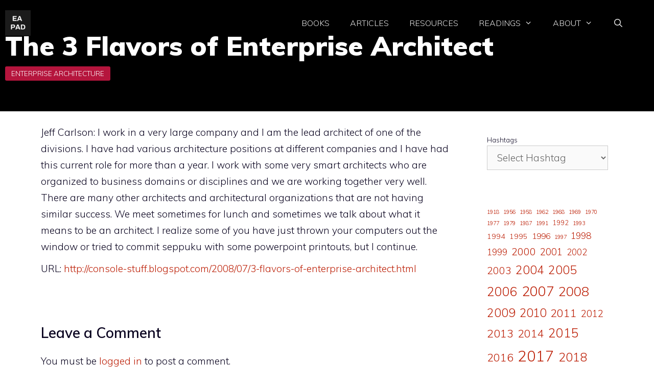

--- FILE ---
content_type: text/html; charset=UTF-8
request_url: https://eapad.dk/resource/the-3-flavors-of-enterprise-architect/
body_size: 30364
content:
<!DOCTYPE html>
<html lang="en-US">
<head>
	<meta charset="UTF-8">
		<script type="text/javascript">function theChampLoadEvent(e){var t=window.onload;if(typeof window.onload!="function"){window.onload=e}else{window.onload=function(){t();e()}}}</script>
		<script type="text/javascript">var theChampDefaultLang = 'en_US', theChampCloseIconPath = 'https://eapad.dk/wp-content/plugins/super-socializer/images/close.png';</script>
		<script>var theChampSiteUrl = 'https://eapad.dk', theChampVerified = 0, theChampEmailPopup = 0, heateorSsMoreSharePopupSearchText = 'Search';</script>
			<script>var theChampLoadingImgPath = 'https://eapad.dk/wp-content/plugins/super-socializer/images/ajax_loader.gif'; var theChampAjaxUrl = 'https://eapad.dk/wp-admin/admin-ajax.php'; var theChampRedirectionUrl = 'https://eapad.dk/resource/the-3-flavors-of-enterprise-architect/'; var theChampRegRedirectionUrl = 'https://eapad.dk/resource/the-3-flavors-of-enterprise-architect/'; </script>
				<script> var theChampFBKey = '258114418214242', theChampSameTabLogin = '0', theChampVerified = 0; var theChampAjaxUrl = 'https://eapad.dk/wp-admin/admin-ajax.php'; var theChampPopupTitle = ''; var theChampEmailPopup = 0; var theChampEmailAjaxUrl = 'https://eapad.dk/wp-admin/admin-ajax.php'; var theChampEmailPopupTitle = ''; var theChampEmailPopupErrorMsg = ''; var theChampEmailPopupUniqueId = ''; var theChampEmailPopupVerifyMessage = ''; var theChampSteamAuthUrl = ""; var theChampCurrentPageUrl = 'https%3A%2F%2Feapad.dk%2Fresource%2Fthe-3-flavors-of-enterprise-architect%2F';  var heateorMSEnabled = 0, theChampTwitterAuthUrl = theChampSiteUrl + "?SuperSocializerAuth=Twitter&super_socializer_redirect_to=" + theChampCurrentPageUrl, theChampLineAuthUrl = theChampSiteUrl + "?SuperSocializerAuth=Line&super_socializer_redirect_to=" + theChampCurrentPageUrl, theChampLiveAuthUrl = theChampSiteUrl + "?SuperSocializerAuth=Live&super_socializer_redirect_to=" + theChampCurrentPageUrl, theChampFacebookAuthUrl = theChampSiteUrl + "?SuperSocializerAuth=Facebook&super_socializer_redirect_to=" + theChampCurrentPageUrl, theChampYahooAuthUrl = theChampSiteUrl + "?SuperSocializerAuth=Yahoo&super_socializer_redirect_to=" + theChampCurrentPageUrl, theChampGoogleAuthUrl = theChampSiteUrl + "?SuperSocializerAuth=Google&super_socializer_redirect_to=" + theChampCurrentPageUrl, theChampYoutubeAuthUrl = theChampSiteUrl + "?SuperSocializerAuth=Youtube&super_socializer_redirect_to=" + theChampCurrentPageUrl, theChampVkontakteAuthUrl = theChampSiteUrl + "?SuperSocializerAuth=Vkontakte&super_socializer_redirect_to=" + theChampCurrentPageUrl, theChampLinkedinAuthUrl = theChampSiteUrl + "?SuperSocializerAuth=Linkedin&super_socializer_redirect_to=" + theChampCurrentPageUrl, theChampInstagramAuthUrl = theChampSiteUrl + "?SuperSocializerAuth=Instagram&super_socializer_redirect_to=" + theChampCurrentPageUrl, theChampWordpressAuthUrl = theChampSiteUrl + "?SuperSocializerAuth=Wordpress&super_socializer_redirect_to=" + theChampCurrentPageUrl, theChampDribbbleAuthUrl = theChampSiteUrl + "?SuperSocializerAuth=Dribbble&super_socializer_redirect_to=" + theChampCurrentPageUrl, theChampGithubAuthUrl = theChampSiteUrl + "?SuperSocializerAuth=Github&super_socializer_redirect_to=" + theChampCurrentPageUrl, theChampSpotifyAuthUrl = theChampSiteUrl + "?SuperSocializerAuth=Spotify&super_socializer_redirect_to=" + theChampCurrentPageUrl, theChampKakaoAuthUrl = theChampSiteUrl + "?SuperSocializerAuth=Kakao&super_socializer_redirect_to=" + theChampCurrentPageUrl, theChampTwitchAuthUrl = theChampSiteUrl + "?SuperSocializerAuth=Twitch&super_socializer_redirect_to=" + theChampCurrentPageUrl, theChampRedditAuthUrl = theChampSiteUrl + "?SuperSocializerAuth=Reddit&super_socializer_redirect_to=" + theChampCurrentPageUrl, theChampDisqusAuthUrl = theChampSiteUrl + "?SuperSocializerAuth=Disqus&super_socializer_redirect_to=" + theChampCurrentPageUrl, theChampDropboxAuthUrl = theChampSiteUrl + "?SuperSocializerAuth=Dropbox&super_socializer_redirect_to=" + theChampCurrentPageUrl, theChampFoursquareAuthUrl = theChampSiteUrl + "?SuperSocializerAuth=Foursquare&super_socializer_redirect_to=" + theChampCurrentPageUrl, theChampAmazonAuthUrl = theChampSiteUrl + "?SuperSocializerAuth=Amazon&super_socializer_redirect_to=" + theChampCurrentPageUrl, theChampStackoverflowAuthUrl = theChampSiteUrl + "?SuperSocializerAuth=Stackoverflow&super_socializer_redirect_to=" + theChampCurrentPageUrl, theChampDiscordAuthUrl = theChampSiteUrl + "?SuperSocializerAuth=Discord&super_socializer_redirect_to=" + theChampCurrentPageUrl, theChampMailruAuthUrl = theChampSiteUrl + "?SuperSocializerAuth=Mailru&super_socializer_redirect_to=" + theChampCurrentPageUrl, theChampYandexAuthUrl = theChampSiteUrl + "?SuperSocializerAuth=Yandex&super_socializer_redirect_to=" + theChampCurrentPageUrl; theChampOdnoklassnikiAuthUrl = theChampSiteUrl + "?SuperSocializerAuth=Odnoklassniki&super_socializer_redirect_to=" + theChampCurrentPageUrl;</script>
			<style type="text/css">
						.the_champ_button_instagram span.the_champ_svg,a.the_champ_instagram span.the_champ_svg{background:radial-gradient(circle at 30% 107%,#fdf497 0,#fdf497 5%,#fd5949 45%,#d6249f 60%,#285aeb 90%)}
					.the_champ_horizontal_sharing .the_champ_svg,.heateor_ss_standard_follow_icons_container .the_champ_svg{
					color: #fff;
				border-width: 0px;
		border-style: solid;
		border-color: transparent;
	}
		.the_champ_horizontal_sharing .theChampTCBackground{
		color:#666;
	}
		.the_champ_horizontal_sharing span.the_champ_svg:hover,.heateor_ss_standard_follow_icons_container span.the_champ_svg:hover{
				border-color: transparent;
	}
		.the_champ_vertical_sharing span.the_champ_svg,.heateor_ss_floating_follow_icons_container span.the_champ_svg{
					color: #fff;
				border-width: 0px;
		border-style: solid;
		border-color: transparent;
	}
		.the_champ_vertical_sharing .theChampTCBackground{
		color:#666;
	}
		.the_champ_vertical_sharing span.the_champ_svg:hover,.heateor_ss_floating_follow_icons_container span.the_champ_svg:hover{
						border-color: transparent;
		}
	@media screen and (max-width:783px){.the_champ_vertical_sharing{display:none!important}}div.heateor_ss_mobile_footer{display:none;}@media screen and (max-width:783px){div.the_champ_bottom_sharing div.the_champ_sharing_ul .theChampTCBackground{width:100%!important;background-color:white}div.the_champ_bottom_sharing{width:100%!important;left:0!important;}div.the_champ_bottom_sharing a{width:12.5% !important;margin:0!important;padding:0!important;}div.the_champ_bottom_sharing .the_champ_svg{width:100%!important;}div.the_champ_bottom_sharing div.theChampTotalShareCount{font-size:.7em!important;line-height:28px!important}div.the_champ_bottom_sharing div.theChampTotalShareText{font-size:.5em!important;line-height:0px!important}div.heateor_ss_mobile_footer{display:block;height:40px;}.the_champ_bottom_sharing{padding:0!important;display:block!important;width: auto!important;bottom:-2px!important;top: auto!important;}.the_champ_bottom_sharing .the_champ_square_count{line-height: inherit;}.the_champ_bottom_sharing .theChampSharingArrow{display:none;}.the_champ_bottom_sharing .theChampTCBackground{margin-right: 1.1em !important}}</style>
	<meta name='robots' content='index, follow, max-image-preview:large, max-snippet:-1, max-video-preview:-1' />
<meta name="viewport" content="width=device-width, initial-scale=1">
	<!-- This site is optimized with the Yoast SEO plugin v26.7 - https://yoast.com/wordpress/plugins/seo/ -->
	<title>The 3 Flavors of Enterprise Architect - The EA Pad</title>
	<link rel="canonical" href="https://eapad.dk/resource/the-3-flavors-of-enterprise-architect/" />
	<meta property="og:locale" content="en_US" />
	<meta property="og:type" content="article" />
	<meta property="og:title" content="The 3 Flavors of Enterprise Architect - The EA Pad" />
	<meta property="og:description" content="The 3 Flavors of Enterprise Architect" />
	<meta property="og:url" content="https://eapad.dk/resource/the-3-flavors-of-enterprise-architect/" />
	<meta property="og:site_name" content="The EA Pad" />
	<meta name="twitter:card" content="summary_large_image" />
	<script type="application/ld+json" class="yoast-schema-graph">{"@context":"https://schema.org","@graph":[{"@type":"WebPage","@id":"https://eapad.dk/resource/the-3-flavors-of-enterprise-architect/","url":"https://eapad.dk/resource/the-3-flavors-of-enterprise-architect/","name":"The 3 Flavors of Enterprise Architect - The EA Pad","isPartOf":{"@id":"https://eapad.dk/#website"},"datePublished":"2018-11-03T22:50:34+00:00","breadcrumb":{"@id":"https://eapad.dk/resource/the-3-flavors-of-enterprise-architect/#breadcrumb"},"inLanguage":"en-US","potentialAction":[{"@type":"ReadAction","target":["https://eapad.dk/resource/the-3-flavors-of-enterprise-architect/"]}]},{"@type":"BreadcrumbList","@id":"https://eapad.dk/resource/the-3-flavors-of-enterprise-architect/#breadcrumb","itemListElement":[{"@type":"ListItem","position":1,"name":"Home","item":"https://eapad.dk/"},{"@type":"ListItem","position":2,"name":"Resources","item":"https://eapad.dk/resource/"},{"@type":"ListItem","position":3,"name":"The 3 Flavors of Enterprise Architect"}]},{"@type":"WebSite","@id":"https://eapad.dk/#website","url":"https://eapad.dk/","name":"The EA Pad","description":"One-Stop Shop for Enterprise Architects","publisher":{"@id":"https://eapad.dk/#organization"},"potentialAction":[{"@type":"SearchAction","target":{"@type":"EntryPoint","urlTemplate":"https://eapad.dk/?s={search_term_string}"},"query-input":{"@type":"PropertyValueSpecification","valueRequired":true,"valueName":"search_term_string"}}],"inLanguage":"en-US"},{"@type":"Organization","@id":"https://eapad.dk/#organization","name":"EA Fellows","url":"https://eapad.dk/","logo":{"@type":"ImageObject","inLanguage":"en-US","@id":"https://eapad.dk/#/schema/logo/image/","url":"https://eapad.dk/wp-content/uploads/2024/12/cropped-ea-pad-high-resolution-logo-grayscale-e1733693410884-1.png","contentUrl":"https://eapad.dk/wp-content/uploads/2024/12/cropped-ea-pad-high-resolution-logo-grayscale-e1733693410884-1.png","width":512,"height":512,"caption":"EA Fellows"},"image":{"@id":"https://eapad.dk/#/schema/logo/image/"}}]}</script>
	<!-- / Yoast SEO plugin. -->


<link rel='dns-prefetch' href='//www.googletagmanager.com' />
<link rel='dns-prefetch' href='//pagead2.googlesyndication.com' />
<link href='https://fonts.gstatic.com' crossorigin rel='preconnect' />
<link href='https://fonts.googleapis.com' crossorigin rel='preconnect' />
<link rel="alternate" type="application/rss+xml" title="The EA Pad &raquo; Feed" href="https://eapad.dk/feed/" />
<link rel="alternate" type="application/rss+xml" title="The EA Pad &raquo; Comments Feed" href="https://eapad.dk/comments/feed/" />
<link rel="alternate" type="application/rss+xml" title="The EA Pad &raquo; The 3 Flavors of Enterprise Architect Comments Feed" href="https://eapad.dk/resource/the-3-flavors-of-enterprise-architect/feed/" />
<link rel="alternate" title="oEmbed (JSON)" type="application/json+oembed" href="https://eapad.dk/wp-json/oembed/1.0/embed?url=https%3A%2F%2Feapad.dk%2Fresource%2Fthe-3-flavors-of-enterprise-architect%2F" />
<link rel="alternate" title="oEmbed (XML)" type="text/xml+oembed" href="https://eapad.dk/wp-json/oembed/1.0/embed?url=https%3A%2F%2Feapad.dk%2Fresource%2Fthe-3-flavors-of-enterprise-architect%2F&#038;format=xml" />
<style id='wp-img-auto-sizes-contain-inline-css'>
img:is([sizes=auto i],[sizes^="auto," i]){contain-intrinsic-size:3000px 1500px}
/*# sourceURL=wp-img-auto-sizes-contain-inline-css */
</style>
<link rel='stylesheet' id='generate-fonts-css' href='//fonts.googleapis.com/css?family=Muli:200,200italic,300,300italic,regular,italic,600,600italic,700,700italic,800,800italic,900,900italic' media='all' />
<style id='wp-emoji-styles-inline-css'>

	img.wp-smiley, img.emoji {
		display: inline !important;
		border: none !important;
		box-shadow: none !important;
		height: 1em !important;
		width: 1em !important;
		margin: 0 0.07em !important;
		vertical-align: -0.1em !important;
		background: none !important;
		padding: 0 !important;
	}
/*# sourceURL=wp-emoji-styles-inline-css */
</style>
<style id='wp-block-library-inline-css'>
:root{--wp-block-synced-color:#7a00df;--wp-block-synced-color--rgb:122,0,223;--wp-bound-block-color:var(--wp-block-synced-color);--wp-editor-canvas-background:#ddd;--wp-admin-theme-color:#007cba;--wp-admin-theme-color--rgb:0,124,186;--wp-admin-theme-color-darker-10:#006ba1;--wp-admin-theme-color-darker-10--rgb:0,107,160.5;--wp-admin-theme-color-darker-20:#005a87;--wp-admin-theme-color-darker-20--rgb:0,90,135;--wp-admin-border-width-focus:2px}@media (min-resolution:192dpi){:root{--wp-admin-border-width-focus:1.5px}}.wp-element-button{cursor:pointer}:root .has-very-light-gray-background-color{background-color:#eee}:root .has-very-dark-gray-background-color{background-color:#313131}:root .has-very-light-gray-color{color:#eee}:root .has-very-dark-gray-color{color:#313131}:root .has-vivid-green-cyan-to-vivid-cyan-blue-gradient-background{background:linear-gradient(135deg,#00d084,#0693e3)}:root .has-purple-crush-gradient-background{background:linear-gradient(135deg,#34e2e4,#4721fb 50%,#ab1dfe)}:root .has-hazy-dawn-gradient-background{background:linear-gradient(135deg,#faaca8,#dad0ec)}:root .has-subdued-olive-gradient-background{background:linear-gradient(135deg,#fafae1,#67a671)}:root .has-atomic-cream-gradient-background{background:linear-gradient(135deg,#fdd79a,#004a59)}:root .has-nightshade-gradient-background{background:linear-gradient(135deg,#330968,#31cdcf)}:root .has-midnight-gradient-background{background:linear-gradient(135deg,#020381,#2874fc)}:root{--wp--preset--font-size--normal:16px;--wp--preset--font-size--huge:42px}.has-regular-font-size{font-size:1em}.has-larger-font-size{font-size:2.625em}.has-normal-font-size{font-size:var(--wp--preset--font-size--normal)}.has-huge-font-size{font-size:var(--wp--preset--font-size--huge)}.has-text-align-center{text-align:center}.has-text-align-left{text-align:left}.has-text-align-right{text-align:right}.has-fit-text{white-space:nowrap!important}#end-resizable-editor-section{display:none}.aligncenter{clear:both}.items-justified-left{justify-content:flex-start}.items-justified-center{justify-content:center}.items-justified-right{justify-content:flex-end}.items-justified-space-between{justify-content:space-between}.screen-reader-text{border:0;clip-path:inset(50%);height:1px;margin:-1px;overflow:hidden;padding:0;position:absolute;width:1px;word-wrap:normal!important}.screen-reader-text:focus{background-color:#ddd;clip-path:none;color:#444;display:block;font-size:1em;height:auto;left:5px;line-height:normal;padding:15px 23px 14px;text-decoration:none;top:5px;width:auto;z-index:100000}html :where(.has-border-color){border-style:solid}html :where([style*=border-top-color]){border-top-style:solid}html :where([style*=border-right-color]){border-right-style:solid}html :where([style*=border-bottom-color]){border-bottom-style:solid}html :where([style*=border-left-color]){border-left-style:solid}html :where([style*=border-width]){border-style:solid}html :where([style*=border-top-width]){border-top-style:solid}html :where([style*=border-right-width]){border-right-style:solid}html :where([style*=border-bottom-width]){border-bottom-style:solid}html :where([style*=border-left-width]){border-left-style:solid}html :where(img[class*=wp-image-]){height:auto;max-width:100%}:where(figure){margin:0 0 1em}html :where(.is-position-sticky){--wp-admin--admin-bar--position-offset:var(--wp-admin--admin-bar--height,0px)}@media screen and (max-width:600px){html :where(.is-position-sticky){--wp-admin--admin-bar--position-offset:0px}}

/*# sourceURL=wp-block-library-inline-css */
</style><style id='wp-block-categories-inline-css'>
.wp-block-categories{box-sizing:border-box}.wp-block-categories.alignleft{margin-right:2em}.wp-block-categories.alignright{margin-left:2em}.wp-block-categories.wp-block-categories-dropdown.aligncenter{text-align:center}.wp-block-categories .wp-block-categories__label{display:block;width:100%}
/*# sourceURL=https://eapad.dk/wp-includes/blocks/categories/style.min.css */
</style>
<style id='wp-block-list-inline-css'>
ol,ul{box-sizing:border-box}:root :where(.wp-block-list.has-background){padding:1.25em 2.375em}
/*# sourceURL=https://eapad.dk/wp-includes/blocks/list/style.min.css */
</style>
<style id='wp-block-loginout-inline-css'>
.wp-block-loginout{box-sizing:border-box}
/*# sourceURL=https://eapad.dk/wp-includes/blocks/loginout/style.min.css */
</style>
<style id='wp-block-tag-cloud-inline-css'>
.wp-block-tag-cloud{box-sizing:border-box}.wp-block-tag-cloud.aligncenter{justify-content:center;text-align:center}.wp-block-tag-cloud a{display:inline-block;margin-right:5px}.wp-block-tag-cloud span{display:inline-block;margin-left:5px;text-decoration:none}:root :where(.wp-block-tag-cloud.is-style-outline){display:flex;flex-wrap:wrap;gap:1ch}:root :where(.wp-block-tag-cloud.is-style-outline a){border:1px solid;font-size:unset!important;margin-right:0;padding:1ch 2ch;text-decoration:none!important}
/*# sourceURL=https://eapad.dk/wp-includes/blocks/tag-cloud/style.min.css */
</style>
<style id='wp-block-paragraph-inline-css'>
.is-small-text{font-size:.875em}.is-regular-text{font-size:1em}.is-large-text{font-size:2.25em}.is-larger-text{font-size:3em}.has-drop-cap:not(:focus):first-letter{float:left;font-size:8.4em;font-style:normal;font-weight:100;line-height:.68;margin:.05em .1em 0 0;text-transform:uppercase}body.rtl .has-drop-cap:not(:focus):first-letter{float:none;margin-left:.1em}p.has-drop-cap.has-background{overflow:hidden}:root :where(p.has-background){padding:1.25em 2.375em}:where(p.has-text-color:not(.has-link-color)) a{color:inherit}p.has-text-align-left[style*="writing-mode:vertical-lr"],p.has-text-align-right[style*="writing-mode:vertical-rl"]{rotate:180deg}
/*# sourceURL=https://eapad.dk/wp-includes/blocks/paragraph/style.min.css */
</style>
<style id='global-styles-inline-css'>
:root{--wp--preset--aspect-ratio--square: 1;--wp--preset--aspect-ratio--4-3: 4/3;--wp--preset--aspect-ratio--3-4: 3/4;--wp--preset--aspect-ratio--3-2: 3/2;--wp--preset--aspect-ratio--2-3: 2/3;--wp--preset--aspect-ratio--16-9: 16/9;--wp--preset--aspect-ratio--9-16: 9/16;--wp--preset--color--black: #000000;--wp--preset--color--cyan-bluish-gray: #abb8c3;--wp--preset--color--white: #ffffff;--wp--preset--color--pale-pink: #f78da7;--wp--preset--color--vivid-red: #cf2e2e;--wp--preset--color--luminous-vivid-orange: #ff6900;--wp--preset--color--luminous-vivid-amber: #fcb900;--wp--preset--color--light-green-cyan: #7bdcb5;--wp--preset--color--vivid-green-cyan: #00d084;--wp--preset--color--pale-cyan-blue: #8ed1fc;--wp--preset--color--vivid-cyan-blue: #0693e3;--wp--preset--color--vivid-purple: #9b51e0;--wp--preset--color--contrast: var(--contrast);--wp--preset--color--contrast-2: var(--contrast-2);--wp--preset--color--contrast-3: var(--contrast-3);--wp--preset--color--base: var(--base);--wp--preset--color--base-2: var(--base-2);--wp--preset--color--base-3: var(--base-3);--wp--preset--color--accent: var(--accent);--wp--preset--gradient--vivid-cyan-blue-to-vivid-purple: linear-gradient(135deg,rgb(6,147,227) 0%,rgb(155,81,224) 100%);--wp--preset--gradient--light-green-cyan-to-vivid-green-cyan: linear-gradient(135deg,rgb(122,220,180) 0%,rgb(0,208,130) 100%);--wp--preset--gradient--luminous-vivid-amber-to-luminous-vivid-orange: linear-gradient(135deg,rgb(252,185,0) 0%,rgb(255,105,0) 100%);--wp--preset--gradient--luminous-vivid-orange-to-vivid-red: linear-gradient(135deg,rgb(255,105,0) 0%,rgb(207,46,46) 100%);--wp--preset--gradient--very-light-gray-to-cyan-bluish-gray: linear-gradient(135deg,rgb(238,238,238) 0%,rgb(169,184,195) 100%);--wp--preset--gradient--cool-to-warm-spectrum: linear-gradient(135deg,rgb(74,234,220) 0%,rgb(151,120,209) 20%,rgb(207,42,186) 40%,rgb(238,44,130) 60%,rgb(251,105,98) 80%,rgb(254,248,76) 100%);--wp--preset--gradient--blush-light-purple: linear-gradient(135deg,rgb(255,206,236) 0%,rgb(152,150,240) 100%);--wp--preset--gradient--blush-bordeaux: linear-gradient(135deg,rgb(254,205,165) 0%,rgb(254,45,45) 50%,rgb(107,0,62) 100%);--wp--preset--gradient--luminous-dusk: linear-gradient(135deg,rgb(255,203,112) 0%,rgb(199,81,192) 50%,rgb(65,88,208) 100%);--wp--preset--gradient--pale-ocean: linear-gradient(135deg,rgb(255,245,203) 0%,rgb(182,227,212) 50%,rgb(51,167,181) 100%);--wp--preset--gradient--electric-grass: linear-gradient(135deg,rgb(202,248,128) 0%,rgb(113,206,126) 100%);--wp--preset--gradient--midnight: linear-gradient(135deg,rgb(2,3,129) 0%,rgb(40,116,252) 100%);--wp--preset--font-size--small: 13px;--wp--preset--font-size--medium: 20px;--wp--preset--font-size--large: 36px;--wp--preset--font-size--x-large: 42px;--wp--preset--spacing--20: 0.44rem;--wp--preset--spacing--30: 0.67rem;--wp--preset--spacing--40: 1rem;--wp--preset--spacing--50: 1.5rem;--wp--preset--spacing--60: 2.25rem;--wp--preset--spacing--70: 3.38rem;--wp--preset--spacing--80: 5.06rem;--wp--preset--shadow--natural: 6px 6px 9px rgba(0, 0, 0, 0.2);--wp--preset--shadow--deep: 12px 12px 50px rgba(0, 0, 0, 0.4);--wp--preset--shadow--sharp: 6px 6px 0px rgba(0, 0, 0, 0.2);--wp--preset--shadow--outlined: 6px 6px 0px -3px rgb(255, 255, 255), 6px 6px rgb(0, 0, 0);--wp--preset--shadow--crisp: 6px 6px 0px rgb(0, 0, 0);}:where(.is-layout-flex){gap: 0.5em;}:where(.is-layout-grid){gap: 0.5em;}body .is-layout-flex{display: flex;}.is-layout-flex{flex-wrap: wrap;align-items: center;}.is-layout-flex > :is(*, div){margin: 0;}body .is-layout-grid{display: grid;}.is-layout-grid > :is(*, div){margin: 0;}:where(.wp-block-columns.is-layout-flex){gap: 2em;}:where(.wp-block-columns.is-layout-grid){gap: 2em;}:where(.wp-block-post-template.is-layout-flex){gap: 1.25em;}:where(.wp-block-post-template.is-layout-grid){gap: 1.25em;}.has-black-color{color: var(--wp--preset--color--black) !important;}.has-cyan-bluish-gray-color{color: var(--wp--preset--color--cyan-bluish-gray) !important;}.has-white-color{color: var(--wp--preset--color--white) !important;}.has-pale-pink-color{color: var(--wp--preset--color--pale-pink) !important;}.has-vivid-red-color{color: var(--wp--preset--color--vivid-red) !important;}.has-luminous-vivid-orange-color{color: var(--wp--preset--color--luminous-vivid-orange) !important;}.has-luminous-vivid-amber-color{color: var(--wp--preset--color--luminous-vivid-amber) !important;}.has-light-green-cyan-color{color: var(--wp--preset--color--light-green-cyan) !important;}.has-vivid-green-cyan-color{color: var(--wp--preset--color--vivid-green-cyan) !important;}.has-pale-cyan-blue-color{color: var(--wp--preset--color--pale-cyan-blue) !important;}.has-vivid-cyan-blue-color{color: var(--wp--preset--color--vivid-cyan-blue) !important;}.has-vivid-purple-color{color: var(--wp--preset--color--vivid-purple) !important;}.has-black-background-color{background-color: var(--wp--preset--color--black) !important;}.has-cyan-bluish-gray-background-color{background-color: var(--wp--preset--color--cyan-bluish-gray) !important;}.has-white-background-color{background-color: var(--wp--preset--color--white) !important;}.has-pale-pink-background-color{background-color: var(--wp--preset--color--pale-pink) !important;}.has-vivid-red-background-color{background-color: var(--wp--preset--color--vivid-red) !important;}.has-luminous-vivid-orange-background-color{background-color: var(--wp--preset--color--luminous-vivid-orange) !important;}.has-luminous-vivid-amber-background-color{background-color: var(--wp--preset--color--luminous-vivid-amber) !important;}.has-light-green-cyan-background-color{background-color: var(--wp--preset--color--light-green-cyan) !important;}.has-vivid-green-cyan-background-color{background-color: var(--wp--preset--color--vivid-green-cyan) !important;}.has-pale-cyan-blue-background-color{background-color: var(--wp--preset--color--pale-cyan-blue) !important;}.has-vivid-cyan-blue-background-color{background-color: var(--wp--preset--color--vivid-cyan-blue) !important;}.has-vivid-purple-background-color{background-color: var(--wp--preset--color--vivid-purple) !important;}.has-black-border-color{border-color: var(--wp--preset--color--black) !important;}.has-cyan-bluish-gray-border-color{border-color: var(--wp--preset--color--cyan-bluish-gray) !important;}.has-white-border-color{border-color: var(--wp--preset--color--white) !important;}.has-pale-pink-border-color{border-color: var(--wp--preset--color--pale-pink) !important;}.has-vivid-red-border-color{border-color: var(--wp--preset--color--vivid-red) !important;}.has-luminous-vivid-orange-border-color{border-color: var(--wp--preset--color--luminous-vivid-orange) !important;}.has-luminous-vivid-amber-border-color{border-color: var(--wp--preset--color--luminous-vivid-amber) !important;}.has-light-green-cyan-border-color{border-color: var(--wp--preset--color--light-green-cyan) !important;}.has-vivid-green-cyan-border-color{border-color: var(--wp--preset--color--vivid-green-cyan) !important;}.has-pale-cyan-blue-border-color{border-color: var(--wp--preset--color--pale-cyan-blue) !important;}.has-vivid-cyan-blue-border-color{border-color: var(--wp--preset--color--vivid-cyan-blue) !important;}.has-vivid-purple-border-color{border-color: var(--wp--preset--color--vivid-purple) !important;}.has-vivid-cyan-blue-to-vivid-purple-gradient-background{background: var(--wp--preset--gradient--vivid-cyan-blue-to-vivid-purple) !important;}.has-light-green-cyan-to-vivid-green-cyan-gradient-background{background: var(--wp--preset--gradient--light-green-cyan-to-vivid-green-cyan) !important;}.has-luminous-vivid-amber-to-luminous-vivid-orange-gradient-background{background: var(--wp--preset--gradient--luminous-vivid-amber-to-luminous-vivid-orange) !important;}.has-luminous-vivid-orange-to-vivid-red-gradient-background{background: var(--wp--preset--gradient--luminous-vivid-orange-to-vivid-red) !important;}.has-very-light-gray-to-cyan-bluish-gray-gradient-background{background: var(--wp--preset--gradient--very-light-gray-to-cyan-bluish-gray) !important;}.has-cool-to-warm-spectrum-gradient-background{background: var(--wp--preset--gradient--cool-to-warm-spectrum) !important;}.has-blush-light-purple-gradient-background{background: var(--wp--preset--gradient--blush-light-purple) !important;}.has-blush-bordeaux-gradient-background{background: var(--wp--preset--gradient--blush-bordeaux) !important;}.has-luminous-dusk-gradient-background{background: var(--wp--preset--gradient--luminous-dusk) !important;}.has-pale-ocean-gradient-background{background: var(--wp--preset--gradient--pale-ocean) !important;}.has-electric-grass-gradient-background{background: var(--wp--preset--gradient--electric-grass) !important;}.has-midnight-gradient-background{background: var(--wp--preset--gradient--midnight) !important;}.has-small-font-size{font-size: var(--wp--preset--font-size--small) !important;}.has-medium-font-size{font-size: var(--wp--preset--font-size--medium) !important;}.has-large-font-size{font-size: var(--wp--preset--font-size--large) !important;}.has-x-large-font-size{font-size: var(--wp--preset--font-size--x-large) !important;}
/*# sourceURL=global-styles-inline-css */
</style>

<style id='classic-theme-styles-inline-css'>
/*! This file is auto-generated */
.wp-block-button__link{color:#fff;background-color:#32373c;border-radius:9999px;box-shadow:none;text-decoration:none;padding:calc(.667em + 2px) calc(1.333em + 2px);font-size:1.125em}.wp-block-file__button{background:#32373c;color:#fff;text-decoration:none}
/*# sourceURL=/wp-includes/css/classic-themes.min.css */
</style>
<link rel='stylesheet' id='page-list-style-css' href='https://eapad.dk/wp-content/plugins/page-list/css/page-list.css?ver=5.9' media='all' />
<link rel='stylesheet' id='generate-comments-css' href='https://eapad.dk/wp-content/themes/generatepress/assets/css/components/comments.min.css?ver=3.6.1' media='all' />
<link rel='stylesheet' id='generate-widget-areas-css' href='https://eapad.dk/wp-content/themes/generatepress/assets/css/components/widget-areas.min.css?ver=3.6.1' media='all' />
<link rel='stylesheet' id='generate-style-css' href='https://eapad.dk/wp-content/themes/generatepress/assets/css/main.min.css?ver=3.6.1' media='all' />
<style id='generate-style-inline-css'>
body{background-color:#ffffff;color:#0b0521;}a{color:#bc1e05;}a:hover, a:focus, a:active{color:#f20040;}.grid-container{max-width:1150px;}.wp-block-group__inner-container{max-width:1150px;margin-left:auto;margin-right:auto;}.site-header .header-image{width:50px;}.generate-back-to-top{font-size:20px;border-radius:3px;position:fixed;bottom:30px;right:30px;line-height:40px;width:40px;text-align:center;z-index:10;transition:opacity 300ms ease-in-out;opacity:0.1;transform:translateY(1000px);}.generate-back-to-top__show{opacity:1;transform:translateY(0);}.navigation-search{position:absolute;left:-99999px;pointer-events:none;visibility:hidden;z-index:20;width:100%;top:0;transition:opacity 100ms ease-in-out;opacity:0;}.navigation-search.nav-search-active{left:0;right:0;pointer-events:auto;visibility:visible;opacity:1;}.navigation-search input[type="search"]{outline:0;border:0;vertical-align:bottom;line-height:1;opacity:0.9;width:100%;z-index:20;border-radius:0;-webkit-appearance:none;height:60px;}.navigation-search input::-ms-clear{display:none;width:0;height:0;}.navigation-search input::-ms-reveal{display:none;width:0;height:0;}.navigation-search input::-webkit-search-decoration, .navigation-search input::-webkit-search-cancel-button, .navigation-search input::-webkit-search-results-button, .navigation-search input::-webkit-search-results-decoration{display:none;}.gen-sidebar-nav .navigation-search{top:auto;bottom:0;}.dropdown-click .main-navigation ul ul{display:none;visibility:hidden;}.dropdown-click .main-navigation ul ul ul.toggled-on{left:0;top:auto;position:relative;box-shadow:none;border-bottom:1px solid rgba(0,0,0,0.05);}.dropdown-click .main-navigation ul ul li:last-child > ul.toggled-on{border-bottom:0;}.dropdown-click .main-navigation ul.toggled-on, .dropdown-click .main-navigation ul li.sfHover > ul.toggled-on{display:block;left:auto;right:auto;opacity:1;visibility:visible;pointer-events:auto;height:auto;overflow:visible;float:none;}.dropdown-click .main-navigation.sub-menu-left .sub-menu.toggled-on, .dropdown-click .main-navigation.sub-menu-left ul li.sfHover > ul.toggled-on{right:0;}.dropdown-click nav ul ul ul{background-color:transparent;}.dropdown-click .widget-area .main-navigation ul ul{top:auto;position:absolute;float:none;width:100%;left:-99999px;}.dropdown-click .widget-area .main-navigation ul ul.toggled-on{position:relative;left:0;right:0;}.dropdown-click .widget-area.sidebar .main-navigation ul li.sfHover ul, .dropdown-click .widget-area.sidebar .main-navigation ul li:hover ul{right:0;left:0;}.dropdown-click .sfHover > a > .dropdown-menu-toggle > .gp-icon svg{transform:rotate(180deg);}.menu-item-has-children  .dropdown-menu-toggle[role="presentation"]{pointer-events:none;}:root{--contrast:#000000;--contrast-2:#575760;--contrast-3:#b2b2be;--base:#f0f0f0;--base-2:#f7f8f9;--base-3:#ffffff;--accent:#1e73be;}:root .has-contrast-color{color:var(--contrast);}:root .has-contrast-background-color{background-color:var(--contrast);}:root .has-contrast-2-color{color:var(--contrast-2);}:root .has-contrast-2-background-color{background-color:var(--contrast-2);}:root .has-contrast-3-color{color:var(--contrast-3);}:root .has-contrast-3-background-color{background-color:var(--contrast-3);}:root .has-base-color{color:var(--base);}:root .has-base-background-color{background-color:var(--base);}:root .has-base-2-color{color:var(--base-2);}:root .has-base-2-background-color{background-color:var(--base-2);}:root .has-base-3-color{color:var(--base-3);}:root .has-base-3-background-color{background-color:var(--base-3);}:root .has-accent-color{color:var(--accent);}:root .has-accent-background-color{background-color:var(--accent);}body, button, input, select, textarea{font-family:"Muli", sans-serif;font-weight:300;font-size:19px;}body{line-height:1.7;}p{margin-bottom:0.6em;}.entry-content > [class*="wp-block-"]:not(:last-child):not(.wp-block-heading){margin-bottom:0.6em;}.site-description{font-size:17px;}.main-navigation a, .menu-toggle{font-weight:300;text-transform:uppercase;font-size:16px;}.main-navigation .menu-bar-items{font-size:16px;}.main-navigation .main-nav ul ul li a{font-size:15px;}.widget-title{font-size:16px;}.sidebar .widget, .footer-widgets .widget{font-size:13px;}button:not(.menu-toggle),html input[type="button"],input[type="reset"],input[type="submit"],.button,.wp-block-button .wp-block-button__link{font-weight:600;}h1{font-weight:900;font-size:52px;line-height:1em;margin-bottom:10px;}h2{font-weight:800;font-size:36px;margin-bottom:0px;}h3{font-weight:600;font-size:28px;}h4{font-weight:600;font-size:23px;}h5{font-weight:400;}h6{font-weight:300;font-size:20px;}@media (max-width:768px){.main-title{font-size:20px;}h1{font-size:40px;}h2{font-size:32px;}}.top-bar{background-color:#636363;color:#ffffff;}.top-bar a{color:#ffffff;}.top-bar a:hover{color:#303030;}.site-header{background-color:var(--contrast);color:var(--base-3);}.site-header a{color:#62707c;}.main-title a,.main-title a:hover{color:var(--contrast);}.site-description{color:#0b0521;}.mobile-menu-control-wrapper .menu-toggle,.mobile-menu-control-wrapper .menu-toggle:hover,.mobile-menu-control-wrapper .menu-toggle:focus,.has-inline-mobile-toggle #site-navigation.toggled{background-color:rgba(0, 0, 0, 0.02);}.main-navigation,.main-navigation ul ul{background-color:var(--contrast);}.main-navigation .main-nav ul li a, .main-navigation .menu-toggle, .main-navigation .menu-bar-items{color:#eaeaea;}.main-navigation .main-nav ul li:not([class*="current-menu-"]):hover > a, .main-navigation .main-nav ul li:not([class*="current-menu-"]):focus > a, .main-navigation .main-nav ul li.sfHover:not([class*="current-menu-"]) > a, .main-navigation .menu-bar-item:hover > a, .main-navigation .menu-bar-item.sfHover > a{color:#62707c;background-color:#ffffff;}button.menu-toggle:hover,button.menu-toggle:focus{color:#eaeaea;}.main-navigation .main-nav ul li[class*="current-menu-"] > a{color:#eaeaea;background-color:var(--contrast);}.navigation-search input[type="search"],.navigation-search input[type="search"]:active, .navigation-search input[type="search"]:focus, .main-navigation .main-nav ul li.search-item.active > a, .main-navigation .menu-bar-items .search-item.active > a{color:#62707c;background-color:#ffffff;}.main-navigation ul ul{background-color:#3f3f3f;}.main-navigation .main-nav ul ul li a{color:#ffffff;}.main-navigation .main-nav ul ul li:not([class*="current-menu-"]):hover > a,.main-navigation .main-nav ul ul li:not([class*="current-menu-"]):focus > a, .main-navigation .main-nav ul ul li.sfHover:not([class*="current-menu-"]) > a{color:#ffffff;background-color:#4f4f4f;}.main-navigation .main-nav ul ul li[class*="current-menu-"] > a{color:#ffffff;background-color:#4f4f4f;}.separate-containers .inside-article, .separate-containers .comments-area, .separate-containers .page-header, .one-container .container, .separate-containers .paging-navigation, .inside-page-header{background-color:#ffffff;}.entry-title a{color:#0b0521;}.entry-title a:hover{color:#0b0521;}.entry-meta{color:#0b0521;}.entry-meta a{color:#62707c;}.entry-meta a:hover{color:#bc1e05;}.sidebar .widget{background-color:#ffffff;}.sidebar .widget .widget-title{color:#000000;}.footer-widgets{color:#ffffff;background-color:#0b0521;}.footer-widgets a{color:#ffffff;}.footer-widgets .widget-title{color:#ffffff;}.site-info{color:#ffffff;background-color:#0b0521;}.site-info a{color:#ffffff;}.site-info a:hover{color:#606060;}.footer-bar .widget_nav_menu .current-menu-item a{color:#606060;}input[type="text"],input[type="email"],input[type="url"],input[type="password"],input[type="search"],input[type="tel"],input[type="number"],textarea,select{color:#666666;background-color:#fafafa;border-color:#cccccc;}input[type="text"]:focus,input[type="email"]:focus,input[type="url"]:focus,input[type="password"]:focus,input[type="search"]:focus,input[type="tel"]:focus,input[type="number"]:focus,textarea:focus,select:focus{color:#666666;background-color:#ffffff;border-color:#bfbfbf;}button,html input[type="button"],input[type="reset"],input[type="submit"],a.button,a.wp-block-button__link:not(.has-background){color:#ffffff;background-color:#0b0521;}button:hover,html input[type="button"]:hover,input[type="reset"]:hover,input[type="submit"]:hover,a.button:hover,button:focus,html input[type="button"]:focus,input[type="reset"]:focus,input[type="submit"]:focus,a.button:focus,a.wp-block-button__link:not(.has-background):active,a.wp-block-button__link:not(.has-background):focus,a.wp-block-button__link:not(.has-background):hover{color:#ffffff;background-color:#62707c;}a.generate-back-to-top{background-color:rgba( 0,0,0,0.4 );color:#ffffff;}a.generate-back-to-top:hover,a.generate-back-to-top:focus{background-color:rgba( 0,0,0,0.6 );color:#ffffff;}:root{--gp-search-modal-bg-color:var(--base-3);--gp-search-modal-text-color:var(--contrast);--gp-search-modal-overlay-bg-color:rgba(0,0,0,0.2);}@media (max-width: 768px){.main-navigation .menu-bar-item:hover > a, .main-navigation .menu-bar-item.sfHover > a{background:none;color:#eaeaea;}}.inside-header{padding:20px 40px 20px 10px;}.nav-below-header .main-navigation .inside-navigation.grid-container, .nav-above-header .main-navigation .inside-navigation.grid-container{padding:0px 20px 0px 10px;}.separate-containers .inside-article, .separate-containers .comments-area, .separate-containers .page-header, .separate-containers .paging-navigation, .one-container .site-content, .inside-page-header{padding:20px 40px 30px 15px;}.site-main .wp-block-group__inner-container{padding:20px 40px 30px 15px;}.separate-containers .paging-navigation{padding-top:20px;padding-bottom:20px;}.entry-content .alignwide, body:not(.no-sidebar) .entry-content .alignfull{margin-left:-15px;width:calc(100% + 55px);max-width:calc(100% + 55px);}.one-container.left-sidebar .site-main,.one-container.both-left .site-main{margin-left:15px;}.one-container.both-sidebars .site-main{margin:0px 40px 0px 15px;}.sidebar .widget, .page-header, .widget-area .main-navigation, .site-main > *{margin-bottom:5px;}.separate-containers .site-main{margin:5px;}.both-right .inside-left-sidebar,.both-left .inside-left-sidebar{margin-right:2px;}.both-right .inside-right-sidebar,.both-left .inside-right-sidebar{margin-left:2px;}.one-container.archive .post:not(:last-child):not(.is-loop-template-item), .one-container.blog .post:not(:last-child):not(.is-loop-template-item){padding-bottom:30px;}.separate-containers .featured-image{margin-top:5px;}.separate-containers .inside-right-sidebar, .separate-containers .inside-left-sidebar{margin-top:5px;margin-bottom:5px;}.main-navigation .main-nav ul li a,.menu-toggle,.main-navigation .menu-bar-item > a{line-height:35px;}.main-navigation .main-nav ul ul li a{padding:0px 20px 0px 20px;}.navigation-search input[type="search"]{height:35px;}.rtl .menu-item-has-children .dropdown-menu-toggle{padding-left:20px;}.menu-item-has-children ul .dropdown-menu-toggle{padding-top:0px;padding-bottom:0px;margin-top:-0px;}.rtl .main-navigation .main-nav ul li.menu-item-has-children > a{padding-right:20px;}.widget-area .widget{padding:40px 25px 25px 25px;}.footer-widgets-container{padding:60px 40px 60px 40px;}.inside-site-info{padding:20px;}@media (max-width:768px){.separate-containers .inside-article, .separate-containers .comments-area, .separate-containers .page-header, .separate-containers .paging-navigation, .one-container .site-content, .inside-page-header{padding:25px;}.site-main .wp-block-group__inner-container{padding:25px;}.inside-header{padding-left:0px;}.inside-site-info{padding-right:10px;padding-left:10px;}.entry-content .alignwide, body:not(.no-sidebar) .entry-content .alignfull{margin-left:-25px;width:calc(100% + 50px);max-width:calc(100% + 50px);}.one-container .site-main .paging-navigation{margin-bottom:5px;}}/* End cached CSS */.is-right-sidebar{width:25%;}.is-left-sidebar{width:25%;}.site-content .content-area{width:75%;}@media (max-width: 768px){.main-navigation .menu-toggle,.sidebar-nav-mobile:not(#sticky-placeholder){display:block;}.main-navigation ul,.gen-sidebar-nav,.main-navigation:not(.slideout-navigation):not(.toggled) .main-nav > ul,.has-inline-mobile-toggle #site-navigation .inside-navigation > *:not(.navigation-search):not(.main-nav){display:none;}.nav-align-right .inside-navigation,.nav-align-center .inside-navigation{justify-content:space-between;}.has-inline-mobile-toggle .mobile-menu-control-wrapper{display:flex;flex-wrap:wrap;}.has-inline-mobile-toggle .inside-header{flex-direction:row;text-align:left;flex-wrap:wrap;}.has-inline-mobile-toggle .header-widget,.has-inline-mobile-toggle #site-navigation{flex-basis:100%;}.nav-float-left .has-inline-mobile-toggle #site-navigation{order:10;}}
.dynamic-author-image-rounded{border-radius:100%;}.dynamic-featured-image, .dynamic-author-image{vertical-align:middle;}.one-container.blog .dynamic-content-template:not(:last-child), .one-container.archive .dynamic-content-template:not(:last-child){padding-bottom:0px;}.dynamic-entry-excerpt > p:last-child{margin-bottom:0px;}
.main-navigation.toggled .main-nav > ul{background-color: var(--contrast)}.sticky-enabled .gen-sidebar-nav.is_stuck .main-navigation {margin-bottom: 0px;}.sticky-enabled .gen-sidebar-nav.is_stuck {z-index: 500;}.sticky-enabled .main-navigation.is_stuck {box-shadow: 0 2px 2px -2px rgba(0, 0, 0, .2);}.navigation-stick:not(.gen-sidebar-nav) {left: 0;right: 0;width: 100% !important;}.nav-float-right .navigation-stick {width: 100% !important;left: 0;}.nav-float-right .navigation-stick .navigation-branding {margin-right: auto;}.main-navigation.has-sticky-branding:not(.grid-container) .inside-navigation:not(.grid-container) .navigation-branding{margin-left: 10px;}.main-navigation.navigation-stick.has-sticky-branding .inside-navigation.grid-container{padding-left:10px;padding-right:40px;}@media (max-width:768px){.main-navigation.navigation-stick.has-sticky-branding .inside-navigation.grid-container{padding-left:0;padding-right:0;}}
.navigation-branding .main-title{font-weight:bold;text-transform:none;font-size:25px;}@media (max-width: 768px){.navigation-branding .main-title{font-size:20px;}}
.page-hero{background-color:#000000;color:#ffffff;padding-top:5%;padding-bottom:20px;padding-left:10px;}.page-hero .inside-page-hero.grid-container{max-width:calc(1150px - 0px - 10px);}.page-hero h1, .page-hero h2, .page-hero h3, .page-hero h4, .page-hero h5, .page-hero h6{color:#ffffff;}.inside-page-hero > *:last-child{margin-bottom:0px;}.page-hero time.updated{display:none;}.header-wrap{position:absolute;left:0px;right:0px;z-index:10;}.header-wrap .site-header{background:transparent;}.site-logo:not(.page-hero-logo){display:none;}@media (max-width:768px){.page-hero{padding-top:10px;padding-top:calc(10px + 30px);padding-left:10px;}}
/*# sourceURL=generate-style-inline-css */
</style>
<link rel='stylesheet' id='generate-font-icons-css' href='https://eapad.dk/wp-content/themes/generatepress/assets/css/components/font-icons.min.css?ver=3.6.1' media='all' />
<link rel='stylesheet' id='dashicons-css' href='https://eapad.dk/wp-includes/css/dashicons.min.css?ver=6.9' media='all' />
<link rel='stylesheet' id='thickbox-css' href='https://eapad.dk/wp-includes/js/thickbox/thickbox.css?ver=6.9' media='all' />
<link rel='stylesheet' id='the_champ_frontend_css-css' href='https://eapad.dk/wp-content/plugins/super-socializer/css/front.css?ver=7.14.5' media='all' />
<link rel='stylesheet' id='generateblocks-global-css' href='https://eapad.dk/wp-content/uploads/generateblocks/style-global.css?ver=1758905568' media='all' />
<style id='generateblocks-inline-css'>
.gb-grid-wrapper-fcb4106d{display:flex;flex-wrap:wrap;row-gap:20px;}.gb-grid-wrapper-fcb4106d > .gb-grid-column{box-sizing:border-box;}.gb-container.gb-tabs__item:not(.gb-tabs__item-open){display:none;}.gb-grid-wrapper > .gb-grid-column-84b0df5b{width:100%;}.gb-container-2434a28f > .gb-accordion__content{transition:max-height 0.25s ease;will-change:max-height;max-height:0;overflow:hidden;visibility:hidden;}.gb-container-2434a28f.gb-accordion__item-open > .gb-accordion__content{max-height:inherit;visibility:visible;}.gb-container-74aef509{padding:20px;margin-bottom:20px;background-color:#fafafa;}h2.gb-headline-4c97dd77{font-size:20px;margin-bottom:5px;}p.gb-headline-36bb52ed{font-size:14px;margin-bottom:0px;}.gb-image-73fff69d{vertical-align:middle;}.gb-accordion__item:not(.gb-accordion__item-open) > .gb-button .gb-accordion__icon-open{display:none;}.gb-accordion__item.gb-accordion__item-open > .gb-button .gb-accordion__icon{display:none;}button.gb-button-b02d38e7{display:flex;align-items:center;justify-content:space-between;column-gap:0.5em;width:100%;text-align:left;padding:15px 20px;background-color:#ffffff;color:#000000;text-decoration:none;}button.gb-button-b02d38e7:hover, button.gb-button-b02d38e7:active, button.gb-button-b02d38e7:focus{background-color:#ffffff;color:#222222;}button.gb-button-b02d38e7.gb-block-is-current, button.gb-button-b02d38e7.gb-block-is-current:hover, button.gb-button-b02d38e7.gb-block-is-current:active, button.gb-button-b02d38e7.gb-block-is-current:focus{background-color:#fafafa;color:#000000;}button.gb-button-b02d38e7 .gb-icon{line-height:0;}button.gb-button-b02d38e7 .gb-icon svg{width:0.8em;height:0.8em;fill:currentColor;}:root{--gb-container-width:1150px;}.gb-container .wp-block-image img{vertical-align:middle;}.gb-grid-wrapper .wp-block-image{margin-bottom:0;}.gb-highlight{background:none;}.gb-shape{line-height:0;}.gb-container-link{position:absolute;top:0;right:0;bottom:0;left:0;z-index:99;}
/*# sourceURL=generateblocks-inline-css */
</style>
<link rel='stylesheet' id='generate-navigation-branding-css' href='https://eapad.dk/wp-content/plugins/gp-premium/menu-plus/functions/css/navigation-branding-flex.min.css?ver=2.5.5' media='all' />
<style id='generate-navigation-branding-inline-css'>
@media (max-width: 768px){.site-header, #site-navigation, #sticky-navigation{display:none !important;opacity:0.0;}#mobile-header{display:block !important;width:100% !important;}#mobile-header .main-nav > ul{display:none;}#mobile-header.toggled .main-nav > ul, #mobile-header .menu-toggle, #mobile-header .mobile-bar-items{display:block;}#mobile-header .main-nav{-ms-flex:0 0 100%;flex:0 0 100%;-webkit-box-ordinal-group:5;-ms-flex-order:4;order:4;}}.main-navigation.has-branding .inside-navigation.grid-container, .main-navigation.has-branding.grid-container .inside-navigation:not(.grid-container){padding:0px 40px 0px 15px;}.main-navigation.has-branding:not(.grid-container) .inside-navigation:not(.grid-container) .navigation-branding{margin-left:10px;}.navigation-branding img, .site-logo.mobile-header-logo img{height:35px;width:auto;}.navigation-branding .main-title{line-height:35px;}@media (max-width: 768px){.main-navigation.has-branding.nav-align-center .menu-bar-items, .main-navigation.has-sticky-branding.navigation-stick.nav-align-center .menu-bar-items{margin-left:auto;}.navigation-branding{margin-right:auto;margin-left:10px;}.navigation-branding .main-title, .mobile-header-navigation .site-logo{margin-left:10px;}.main-navigation.has-branding .inside-navigation.grid-container{padding:0px;}}
/*# sourceURL=generate-navigation-branding-inline-css */
</style>
<script src="https://eapad.dk/wp-includes/js/jquery/jquery.min.js?ver=3.7.1" id="jquery-core-js"></script>
<script src="https://eapad.dk/wp-includes/js/jquery/jquery-migrate.min.js?ver=3.4.1" id="jquery-migrate-js"></script>

<!-- Google tag (gtag.js) snippet added by Site Kit -->
<!-- Google Analytics snippet added by Site Kit -->
<script src="https://www.googletagmanager.com/gtag/js?id=G-WV12N2RN9M" id="google_gtagjs-js" async></script>
<script id="google_gtagjs-js-after">
window.dataLayer = window.dataLayer || [];function gtag(){dataLayer.push(arguments);}
gtag("set","linker",{"domains":["eapad.dk"]});
gtag("js", new Date());
gtag("set", "developer_id.dZTNiMT", true);
gtag("config", "G-WV12N2RN9M");
 window._googlesitekit = window._googlesitekit || {}; window._googlesitekit.throttledEvents = []; window._googlesitekit.gtagEvent = (name, data) => { var key = JSON.stringify( { name, data } ); if ( !! window._googlesitekit.throttledEvents[ key ] ) { return; } window._googlesitekit.throttledEvents[ key ] = true; setTimeout( () => { delete window._googlesitekit.throttledEvents[ key ]; }, 5 ); gtag( "event", name, { ...data, event_source: "site-kit" } ); }; 
//# sourceURL=google_gtagjs-js-after
</script>
<link rel="https://api.w.org/" href="https://eapad.dk/wp-json/" /><link rel="alternate" title="JSON" type="application/json" href="https://eapad.dk/wp-json/wp/v2/resource/14100" /><link rel="EditURI" type="application/rsd+xml" title="RSD" href="https://eapad.dk/xmlrpc.php?rsd" />
<meta name="generator" content="WordPress 6.9" />
<link rel='shortlink' href='https://eapad.dk/?p=14100' />
<meta name="generator" content="Site Kit by Google 1.170.0" /><script async src="https://pagead2.googlesyndication.com/pagead/js/adsbygoogle.js?client=ca-pub-0637251868388345"
     crossorigin="anonymous"></script>
<link rel="pingback" href="https://eapad.dk/xmlrpc.php">

<!-- Google AdSense meta tags added by Site Kit -->
<meta name="google-adsense-platform-account" content="ca-host-pub-2644536267352236">
<meta name="google-adsense-platform-domain" content="sitekit.withgoogle.com">
<!-- End Google AdSense meta tags added by Site Kit -->

<!-- Google AdSense snippet added by Site Kit -->
<script async src="https://pagead2.googlesyndication.com/pagead/js/adsbygoogle.js?client=ca-pub-0637251868388345&amp;host=ca-host-pub-2644536267352236" crossorigin="anonymous"></script>

<!-- End Google AdSense snippet added by Site Kit -->
<link rel="icon" href="https://eapad.dk/wp-content/uploads/2024/12/cropped-ea-pad-high-resolution-logo-grayscale-e1733693410884-1-32x32.png" sizes="32x32" />
<link rel="icon" href="https://eapad.dk/wp-content/uploads/2024/12/cropped-ea-pad-high-resolution-logo-grayscale-e1733693410884-1-192x192.png" sizes="192x192" />
<link rel="apple-touch-icon" href="https://eapad.dk/wp-content/uploads/2024/12/cropped-ea-pad-high-resolution-logo-grayscale-e1733693410884-1-180x180.png" />
<meta name="msapplication-TileImage" content="https://eapad.dk/wp-content/uploads/2024/12/cropped-ea-pad-high-resolution-logo-grayscale-e1733693410884-1-270x270.png" />
		<style id="wp-custom-css">
			@media(max-width: 768px) { 
.home .page-hero {
    padding-right: 40px;
    background-position: 75% bottom;
    padding-bottom: 20px;
}

.home .page-hero h1 {
    font-size: 30px !important;
}
}

.hero-category a, .post-nav, .entry-meta .cat-links a {
    background-color: #b5153d;
    color: #fff !important;
}
.hero-category a, .post-nav, .entry-meta .cat-links a {
    padding: 6px 12px;
    border-radius: 3px;
    font-size: 0.7em;
    text-transform: uppercase;
}

.hero-byline {
    font-size: 0.9em;
}

.hero-category, .entry-meta .cat-links {
    visibility: hidden;
}

.hero-category a, .entry-meta .cat-links a {
    visibility: visible;
    margin-bottom: 10px !important;
}
h2 {
    padding-top: 12px;
    border-radius: 3px;
    font-size: 0.9em;
    text-transform: uppercase;
}		</style>
		</head>

<body class="wp-singular resource-template-default single single-resource postid-14100 wp-custom-logo wp-embed-responsive wp-theme-generatepress post-image-above-header post-image-aligned-center sticky-menu-slide mobile-header mobile-header-logo mobile-header-sticky right-sidebar nav-float-right separate-containers nav-search-enabled header-aligned-left dropdown-click dropdown-click-menu-item" itemtype="https://schema.org/Blog" itemscope>
	<div class="header-wrap"><a class="screen-reader-text skip-link" href="#content" title="Skip to content">Skip to content</a>		<header class="site-header has-inline-mobile-toggle" id="masthead" aria-label="Site"  itemtype="https://schema.org/WPHeader" itemscope>
			<div class="inside-header">
				<div class="site-logo">
					<a href="https://eapad.dk/" rel="home">
						<img  class="header-image is-logo-image" alt="The EA Pad" src="https://eapad.dk/wp-content/uploads/2024/12/cropped-ea-pad-high-resolution-logo-grayscale-e1733693410884-1.png" width="512" height="512" />
					</a>
				</div><div class="site-logo page-hero-logo">
					<a href="https://eapad.dk/" title="The EA Pad" rel="home">
						<img  class="header-image is-logo-image" alt="The EA Pad" src="https://eapad.dk/wp-content/uploads/2024/12/cropped-ea-pad-high-resolution-logo-grayscale-e1733693410884.png" title="The EA Pad" srcset="https://eapad.dk/wp-content/uploads/2024/12/cropped-ea-pad-high-resolution-logo-grayscale-e1733693410884.png 1x,  2x" width="300" height="300" />
					</a>
				</div>	<nav class="main-navigation mobile-menu-control-wrapper" id="mobile-menu-control-wrapper" aria-label="Mobile Toggle">
		<div class="menu-bar-items"><span class="menu-bar-item search-item"><a aria-label="Open Search Bar" href="#"></a></span></div>		<button data-nav="site-navigation" class="menu-toggle" aria-controls="primary-menu" aria-expanded="false">
			<span class="screen-reader-text">Menu</span>		</button>
	</nav>
			<nav class="main-navigation has-menu-bar-items sub-menu-right" id="site-navigation" aria-label="Primary"  itemtype="https://schema.org/SiteNavigationElement" itemscope>
			<div class="inside-navigation grid-container">
				<form method="get" class="search-form navigation-search" action="https://eapad.dk/">
					<input type="search" class="search-field" value="" name="s" title="Search" />
				</form>				<button class="menu-toggle" aria-controls="primary-menu" aria-expanded="false">
					<span class="screen-reader-text">Menu</span>				</button>
				<div id="primary-menu" class="main-nav"><ul id="menu-site" class=" menu sf-menu"><li id="menu-item-16697" class="menu-item menu-item-type-custom menu-item-object-custom menu-item-16697"><a href="/books">Books</a></li>
<li id="menu-item-16695" class="menu-item menu-item-type-custom menu-item-object-custom menu-item-16695"><a href="/articles/">Articles</a></li>
<li id="menu-item-16698" class="menu-item menu-item-type-custom menu-item-object-custom menu-item-16698"><a href="/resources/">Resources</a></li>
<li id="menu-item-3282" class="menu-item menu-item-type-post_type menu-item-object-page menu-item-has-children menu-item-3282"><a href="https://eapad.dk/readings/" role="button" aria-expanded="false" aria-haspopup="true" aria-label="Open Sub-Menu">Readings<span role="presentation" class="dropdown-menu-toggle"></span></a>
<ul class="sub-menu">
	<li id="menu-item-3191" class="menu-item menu-item-type-post_type menu-item-object-page menu-item-3191"><a href="https://eapad.dk/gov/">Government EA</a></li>
	<li id="menu-item-3186" class="menu-item menu-item-type-post_type menu-item-object-page menu-item-has-children menu-item-3186"><a href="https://eapad.dk/ea3-cube/" role="button" aria-expanded="false" aria-haspopup="true" aria-label="Open Sub-Menu">EA3 Cube<span role="presentation" class="dropdown-menu-toggle"></span></a>
	<ul class="sub-menu">
		<li id="menu-item-14759" class="menu-item menu-item-type-post_type menu-item-object-page menu-item-14759"><a href="https://eapad.dk/ea3-cube/overview/">The EA3 Cube Approach</a></li>
		<li id="menu-item-14758" class="menu-item menu-item-type-post_type menu-item-object-page menu-item-14758"><a href="https://eapad.dk/ea3-cube/cube-book/">EA3 Book</a></li>
		<li id="menu-item-14761" class="menu-item menu-item-type-post_type menu-item-object-page menu-item-14761"><a href="https://eapad.dk/ea3-cube/ea6/">EA6</a></li>
		<li id="menu-item-14756" class="menu-item menu-item-type-post_type menu-item-object-page menu-item-14756"><a href="https://eapad.dk/ea3-cube/20beta/">EA3 2.0 beta</a></li>
		<li id="menu-item-14760" class="menu-item menu-item-type-post_type menu-item-object-page menu-item-14760"><a href="https://eapad.dk/ea3-cube/20beta/ea3-artifacts/">EA3 2.0 changes</a></li>
		<li id="menu-item-14757" class="menu-item menu-item-type-post_type menu-item-object-page menu-item-14757"><a href="https://eapad.dk/ea3-cube/artifacts/">EA3 Artifacts</a></li>
		<li id="menu-item-14752" class="menu-item menu-item-type-post_type menu-item-object-page menu-item-14752"><a href="https://eapad.dk/ea3-cube/ea3-checklist/">EA3 Checklist</a></li>
		<li id="menu-item-14755" class="menu-item menu-item-type-post_type menu-item-object-page menu-item-14755"><a href="https://eapad.dk/ea3-cube/ea3-metamodel/">EA3 Metamodel</a></li>
		<li id="menu-item-14753" class="menu-item menu-item-type-post_type menu-item-object-page menu-item-14753"><a href="https://eapad.dk/ea3-cube/cases/">Cases</a></li>
		<li id="menu-item-14754" class="menu-item menu-item-type-post_type menu-item-object-page menu-item-14754"><a href="https://eapad.dk/ea3-cube/artifacts/ea3-artifact-and-common-approach/">EA3 and Common Approach artifacts</a></li>
		<li id="menu-item-14751" class="menu-item menu-item-type-post_type menu-item-object-page menu-item-14751"><a href="https://eapad.dk/ea3-cube/comparison-of-togaf-and-ea3-cube-approaches/">EA3 Cube and TOGAF</a></li>
	</ul>
</li>
	<li id="menu-item-6543" class="menu-item menu-item-type-post_type menu-item-object-page menu-item-6543"><a href="https://eapad.dk/themes/">Themes</a></li>
</ul>
</li>
<li id="menu-item-3187" class="menu-item menu-item-type-post_type menu-item-object-page menu-item-has-children menu-item-3187"><a href="https://eapad.dk/about/" role="button" aria-expanded="false" aria-haspopup="true" aria-label="Open Sub-Menu">About<span role="presentation" class="dropdown-menu-toggle"></span></a>
<ul class="sub-menu">
	<li id="menu-item-7167" class="menu-item menu-item-type-post_type menu-item-object-page menu-item-7167"><a href="https://eapad.dk/clients/">Your pads</a></li>
</ul>
</li>
</ul></div><div class="menu-bar-items"><span class="menu-bar-item search-item"><a aria-label="Open Search Bar" href="#"></a></span></div>			</div>
		</nav>
					</div>
		</header>
				<nav id="mobile-header" itemtype="https://schema.org/SiteNavigationElement" itemscope class="main-navigation mobile-header-navigation has-branding has-sticky-branding has-menu-bar-items">
			<div class="inside-navigation grid-container grid-parent">
				<form method="get" class="search-form navigation-search" action="https://eapad.dk/">
					<input type="search" class="search-field" value="" name="s" title="Search" />
				</form><div class="site-logo mobile-header-logo">
						<a href="https://eapad.dk/" title="The EA Pad" rel="home">
							<img src="https://eapad.dk/wp-content/uploads/2024/12/cropped-ea-pad-high-resolution-logo-grayscale-e1733693410884-1.png" alt="The EA Pad" class="is-logo-image" width="512" height="512" />
						</a>
					</div>					<button class="menu-toggle" aria-controls="mobile-menu" aria-expanded="false">
						<span class="screen-reader-text">Menu</span>					</button>
					<div id="mobile-menu" class="main-nav"><ul id="menu-site-1" class=" menu sf-menu"><li class="menu-item menu-item-type-custom menu-item-object-custom menu-item-16697"><a href="/books">Books</a></li>
<li class="menu-item menu-item-type-custom menu-item-object-custom menu-item-16695"><a href="/articles/">Articles</a></li>
<li class="menu-item menu-item-type-custom menu-item-object-custom menu-item-16698"><a href="/resources/">Resources</a></li>
<li class="menu-item menu-item-type-post_type menu-item-object-page menu-item-has-children menu-item-3282"><a href="https://eapad.dk/readings/" role="button" aria-expanded="false" aria-haspopup="true" aria-label="Open Sub-Menu">Readings<span role="presentation" class="dropdown-menu-toggle"></span></a>
<ul class="sub-menu">
	<li class="menu-item menu-item-type-post_type menu-item-object-page menu-item-3191"><a href="https://eapad.dk/gov/">Government EA</a></li>
	<li class="menu-item menu-item-type-post_type menu-item-object-page menu-item-has-children menu-item-3186"><a href="https://eapad.dk/ea3-cube/" role="button" aria-expanded="false" aria-haspopup="true" aria-label="Open Sub-Menu">EA3 Cube<span role="presentation" class="dropdown-menu-toggle"></span></a>
	<ul class="sub-menu">
		<li class="menu-item menu-item-type-post_type menu-item-object-page menu-item-14759"><a href="https://eapad.dk/ea3-cube/overview/">The EA3 Cube Approach</a></li>
		<li class="menu-item menu-item-type-post_type menu-item-object-page menu-item-14758"><a href="https://eapad.dk/ea3-cube/cube-book/">EA3 Book</a></li>
		<li class="menu-item menu-item-type-post_type menu-item-object-page menu-item-14761"><a href="https://eapad.dk/ea3-cube/ea6/">EA6</a></li>
		<li class="menu-item menu-item-type-post_type menu-item-object-page menu-item-14756"><a href="https://eapad.dk/ea3-cube/20beta/">EA3 2.0 beta</a></li>
		<li class="menu-item menu-item-type-post_type menu-item-object-page menu-item-14760"><a href="https://eapad.dk/ea3-cube/20beta/ea3-artifacts/">EA3 2.0 changes</a></li>
		<li class="menu-item menu-item-type-post_type menu-item-object-page menu-item-14757"><a href="https://eapad.dk/ea3-cube/artifacts/">EA3 Artifacts</a></li>
		<li class="menu-item menu-item-type-post_type menu-item-object-page menu-item-14752"><a href="https://eapad.dk/ea3-cube/ea3-checklist/">EA3 Checklist</a></li>
		<li class="menu-item menu-item-type-post_type menu-item-object-page menu-item-14755"><a href="https://eapad.dk/ea3-cube/ea3-metamodel/">EA3 Metamodel</a></li>
		<li class="menu-item menu-item-type-post_type menu-item-object-page menu-item-14753"><a href="https://eapad.dk/ea3-cube/cases/">Cases</a></li>
		<li class="menu-item menu-item-type-post_type menu-item-object-page menu-item-14754"><a href="https://eapad.dk/ea3-cube/artifacts/ea3-artifact-and-common-approach/">EA3 and Common Approach artifacts</a></li>
		<li class="menu-item menu-item-type-post_type menu-item-object-page menu-item-14751"><a href="https://eapad.dk/ea3-cube/comparison-of-togaf-and-ea3-cube-approaches/">EA3 Cube and TOGAF</a></li>
	</ul>
</li>
	<li class="menu-item menu-item-type-post_type menu-item-object-page menu-item-6543"><a href="https://eapad.dk/themes/">Themes</a></li>
</ul>
</li>
<li class="menu-item menu-item-type-post_type menu-item-object-page menu-item-has-children menu-item-3187"><a href="https://eapad.dk/about/" role="button" aria-expanded="false" aria-haspopup="true" aria-label="Open Sub-Menu">About<span role="presentation" class="dropdown-menu-toggle"></span></a>
<ul class="sub-menu">
	<li class="menu-item menu-item-type-post_type menu-item-object-page menu-item-7167"><a href="https://eapad.dk/clients/">Your pads</a></li>
</ul>
</li>
</ul></div><div class="menu-bar-items"><span class="menu-bar-item search-item"><a aria-label="Open Search Bar" href="#"></a></span></div>			</div><!-- .inside-navigation -->
		</nav><!-- #site-navigation -->
		</div><!-- .header-wrap --><div class="page-hero">
					<div class="inside-page-hero">
						<h1>
	The 3 Flavors of Enterprise Architect
</h1>
		<span class="hero-category"><a href="https://eapad.dk/hashtags/enterprise-architecture/" rel="tag">Enterprise Architecture</a></span>
<div class="inside-header"></div>
					</div>
				</div>
	<div class="site grid-container container hfeed" id="page">
				<div class="site-content" id="content">
			
	<div class="content-area" id="primary">
		<main class="site-main" id="main">
			
<article id="post-14100" class="post-14100 resource type-resource status-publish genre-resource hashtags-enterprise-architecture" itemtype="https://schema.org/CreativeWork" itemscope>
	<div class="inside-article">
		<p>Jeff Carlson: I work in a very large company and I am the lead architect of one of the divisions. I have had various architecture positions at different companies and I have had this current role for more than a year. I work with some very smart architects who are organized to business domains or disciplines and we are working together very well. There are many other architects and architectural organizations that are not having similar success. We meet sometimes for lunch and sometimes we talk about what it means to be an architect. I realize some of you have just thrown your computers out the window or tried to commit seppuku with some powerpoint printouts, but I continue.</p><p>URL: <a href="http://console-stuff.blogspot.com/2008/07/3-flavors-of-enterprise-architect.html">http://console-stuff.blogspot.com/2008/07/3-flavors-of-enterprise-architect.html</a></p>
		<div class="entry-content" itemprop="text">
					</div>

			</div>
</article>

			<div class="comments-area">
				<div id="comments">

		<div id="respond" class="comment-respond">
		<h3 id="reply-title" class="comment-reply-title">Leave a Comment <small><a rel="nofollow" id="cancel-comment-reply-link" href="/resource/the-3-flavors-of-enterprise-architect/#respond" style="display:none;">Cancel reply</a></small></h3><p class="must-log-in">You must be <a href="https://eapad.dk/wp-login.php?redirect_to=https%3A%2F%2Feapad.dk%2Fresource%2Fthe-3-flavors-of-enterprise-architect%2F">logged in</a> to post a comment.</p><div class="the_champ_outer_login_container"><div class="the_champ_social_login_title">Login with your Social ID</div><div class="the_champ_login_container"><div class="heateor_ss_sl_optin_container"><label><input type="checkbox" class="heateor_ss_social_login_optin" value="1" />  I agree to my personal data being stored and used as per our  <a href="https://eapad.dk/privacy-policy/" target="_blank">Privacy Policy</a>.</label></div><ul class="the_champ_login_ul"><li><i class="theChampLogin theChampLinkedinBackground theChampLinkedinLogin" alt="Login with Linkedin" title="Login with Linkedin" onclick="theChampCommentFormLogin = true; theChampInitiateLogin(this, 'linkedin')"><ss style="display:block" class="theChampLoginSvg theChampLinkedinLoginSvg"></ss></i></li><li><i id="theChampGoogleButton" class="theChampLogin theChampGoogleBackground theChampGoogleLogin" alt="Login with Google" title="Login with Google" onclick="theChampCommentFormLogin = true; theChampInitiateLogin(this, 'google')"><ss style="display:block" class="theChampLoginSvg theChampGoogleLoginSvg"></ss></i></li></ul></div></div><div style="clear:both;margin-bottom: 6px"></div>	</div><!-- #respond -->
	
</div><!-- #comments -->
			</div>

					</main>
	</div>

	<div class="widget-area sidebar is-right-sidebar" id="right-sidebar">
	<div class="inside-right-sidebar">
		<aside id="block-26" class="widget inner-padding widget_block widget_categories"><div class="wp-block-categories-dropdown wp-block-categories"><label class="wp-block-categories__label" for="wp-block-categories-1">Hashtags</label><select  name='hashtags' id='wp-block-categories-1' class='postform'>
	<option value='-1'>Select Hashtag</option>
	<option class="level-0" value="2005">2005&nbsp;&nbsp;(14)</option>
	<option class="level-0" value="2006">2006&nbsp;&nbsp;(23)</option>
	<option class="level-0" value="2007">2007&nbsp;&nbsp;(1)</option>
	<option class="level-0" value="2008">2008&nbsp;&nbsp;(26)</option>
	<option class="level-0" value="2009">2009&nbsp;&nbsp;(24)</option>
	<option class="level-0" value="2010">2010&nbsp;&nbsp;(29)</option>
	<option class="level-0" value="2011">2011&nbsp;&nbsp;(42)</option>
	<option class="level-0" value="2012">2012&nbsp;&nbsp;(38)</option>
	<option class="level-0" value="2013">2013&nbsp;&nbsp;(1)</option>
	<option class="level-0" value="2014">2014&nbsp;&nbsp;(1)</option>
	<option class="level-0" value="acquisition">Acquisition&nbsp;&nbsp;(5)</option>
	<option class="level-0" value="acquisitions">Acquisitions&nbsp;&nbsp;(1)</option>
	<option class="level-0" value="actor-network-theory">Actor-Network Theory&nbsp;&nbsp;(1)</option>
	<option class="level-0" value="adapting-to-change">Adapting to Change&nbsp;&nbsp;(1)</option>
	<option class="level-0" value="adaptive-enterprise">adaptive enterprise&nbsp;&nbsp;(1)</option>
	<option class="level-0" value="adoption">adoption&nbsp;&nbsp;(1)</option>
	<option class="level-0" value="agility">Agility&nbsp;&nbsp;(1)</option>
	<option class="level-0" value="ai">AI&nbsp;&nbsp;(17)</option>
	<option class="level-0" value="ai-agents">AI Agents&nbsp;&nbsp;(4)</option>
	<option class="level-0" value="aiops">AIOps&nbsp;&nbsp;(1)</option>
	<option class="level-0" value="airlines">Airlines&nbsp;&nbsp;(3)</option>
	<option class="level-0" value="alignment">Alignment&nbsp;&nbsp;(2)</option>
	<option class="level-0" value="ambidextrous-organzation">Ambidextrous organzation&nbsp;&nbsp;(1)</option>
	<option class="level-0" value="analogical-reasoning">Analogical Reasoning&nbsp;&nbsp;(1)</option>
	<option class="level-0" value="application-integration">application integration&nbsp;&nbsp;(1)</option>
	<option class="level-0" value="applications">applications&nbsp;&nbsp;(1)</option>
	<option class="level-0" value="apqc">APQC&nbsp;&nbsp;(1)</option>
	<option class="level-0" value="archimate">Archimate&nbsp;&nbsp;(1)</option>
	<option class="level-0" value="architect">architect&nbsp;&nbsp;(1)</option>
	<option class="level-0" value="architectural-modeling">Architectural Modeling&nbsp;&nbsp;(1)</option>
	<option class="level-0" value="architectural-thinking">Architectural Thinking&nbsp;&nbsp;(1)</option>
	<option class="level-0" value="architecture">architecture&nbsp;&nbsp;(4)</option>
	<option class="level-0" value="architecture-analysis">Architecture Analysis&nbsp;&nbsp;(1)</option>
	<option class="level-0" value="architecture-governance">Architecture Governance&nbsp;&nbsp;(1)</option>
	<option class="level-0" value="architecture-principles">Architecture Principles&nbsp;&nbsp;(3)</option>
	<option class="level-0" value="architecture-principles-and-policies">Architecture Principles and Policies&nbsp;&nbsp;(3)</option>
	<option class="level-0" value="architecture-styles">Architecture styles&nbsp;&nbsp;(1)</option>
	<option class="level-0" value="architectures">Architectures&nbsp;&nbsp;(4)</option>
	<option class="level-0" value="aron">ARON&nbsp;&nbsp;(1)</option>
	<option class="level-0" value="article">Article&nbsp;&nbsp;(1)</option>
	<option class="level-0" value="artificial-intelligence">Artificial Intelligence&nbsp;&nbsp;(23)</option>
	<option class="level-0" value="auditing">auditing&nbsp;&nbsp;(1)</option>
	<option class="level-0" value="australian-e-government">Australian e-government&nbsp;&nbsp;(2)</option>
	<option class="level-0" value="averm">AVERM&nbsp;&nbsp;(1)</option>
	<option class="level-0" value="b2b">B2B&nbsp;&nbsp;(1)</option>
	<option class="level-0" value="balanced-scorecard">Balanced Scorecard&nbsp;&nbsp;(5)</option>
	<option class="level-0" value="behavioral-economics">Behavioral economics&nbsp;&nbsp;(1)</option>
	<option class="level-0" value="benchmark">benchmark&nbsp;&nbsp;(1)</option>
	<option class="level-0" value="benefits-realization">benefits realization&nbsp;&nbsp;(1)</option>
	<option class="level-0" value="blogs">Blogs&nbsp;&nbsp;(1)</option>
	<option class="level-0" value="bodies-of-knowledge-bok">Bodies of Knowledge (BoK)&nbsp;&nbsp;(6)</option>
	<option class="level-0" value="books">Books&nbsp;&nbsp;(1)</option>
	<option class="level-0" value="boundaries">boundaries&nbsp;&nbsp;(1)</option>
	<option class="level-0" value="bpm">BPM&nbsp;&nbsp;(1)</option>
	<option class="level-0" value="brain-perspective">Brain-Perspective&nbsp;&nbsp;(1)</option>
	<option class="level-0" value="business">business&nbsp;&nbsp;(2)</option>
	<option class="level-0" value="business-agility">Business agility&nbsp;&nbsp;(2)</option>
	<option class="level-0" value="business-and-it-alignment">business and IT alignment&nbsp;&nbsp;(2)</option>
	<option class="level-0" value="business-architecture">Business Architecture&nbsp;&nbsp;(7)</option>
	<option class="level-0" value="business-ecoystems">Business Ecoystems&nbsp;&nbsp;(12)</option>
	<option class="level-0" value="business-model">Business model&nbsp;&nbsp;(1)</option>
	<option class="level-0" value="business-models">Business Models&nbsp;&nbsp;(5)</option>
	<option class="level-0" value="business-outcomes">Business outcomes&nbsp;&nbsp;(2)</option>
	<option class="level-0" value="business-process-architecture">Business Process Architecture&nbsp;&nbsp;(1)</option>
	<option class="level-0" value="business-process-management">business process management&nbsp;&nbsp;(11)</option>
	<option class="level-0" value="business-process-reengineering">business process reengineering&nbsp;&nbsp;(1)</option>
	<option class="level-0" value="business-purpose">Business Purpose&nbsp;&nbsp;(1)</option>
	<option class="level-0" value="business-rules-approach">business rules approach&nbsp;&nbsp;(1)</option>
	<option class="level-0" value="business-service-architecture">Business Service Architecture&nbsp;&nbsp;(1)</option>
	<option class="level-0" value="business-transformation">business transformation&nbsp;&nbsp;(2)</option>
	<option class="level-0" value="business-it-alignment">Business-IT Alignment&nbsp;&nbsp;(7)</option>
	<option class="level-0" value="business-to-business-alignment">Business-to-Business Alignment&nbsp;&nbsp;(1)</option>
	<option class="level-0" value="c2">C2&nbsp;&nbsp;(2)</option>
	<option class="level-0" value="caml">CAML&nbsp;&nbsp;(1)</option>
	<option class="level-0" value="capability-maturity-model">capability maturity model&nbsp;&nbsp;(1)</option>
	<option class="level-0" value="capability-sets">Capability Sets&nbsp;&nbsp;(1)</option>
	<option class="level-0" value="capital-planning-and-investment-control-process">capital planning and investment control process&nbsp;&nbsp;(1)</option>
	<option class="level-0" value="case">Case&nbsp;&nbsp;(29)</option>
	<option class="level-0" value="case-studies">Case Studies&nbsp;&nbsp;(2)</option>
	<option class="level-0" value="certification-and-accreditation">Certification and Accreditation&nbsp;&nbsp;(4)</option>
	<option class="level-0" value="challenges">Challenges&nbsp;&nbsp;(1)</option>
	<option class="level-0" value="change-management">Change Management&nbsp;&nbsp;(21)</option>
	<option class="level-0" value="cloud-computing">Cloud Computing&nbsp;&nbsp;(2)</option>
	<option class="level-0" value="cloud-strategy">Cloud Strategy&nbsp;&nbsp;(2)</option>
	<option class="level-0" value="cmmi">CMMI&nbsp;&nbsp;(1)</option>
	<option class="level-0" value="coherence">Coherence&nbsp;&nbsp;(1)</option>
	<option class="level-0" value="collaboration">Collaboration&nbsp;&nbsp;(1)</option>
	<option class="level-0" value="collective-intelligence">Collective Intelligence&nbsp;&nbsp;(1)</option>
	<option class="level-0" value="command-and-control">Command and Control&nbsp;&nbsp;(1)</option>
	<option class="level-0" value="common-approach">Common Approach&nbsp;&nbsp;(1)</option>
	<option class="level-0" value="communication">Communication&nbsp;&nbsp;(6)</option>
	<option class="level-0" value="communities-of-practice">Communities of practice&nbsp;&nbsp;(8)</option>
	<option class="level-0" value="comparative-analysis">Comparative Analysis&nbsp;&nbsp;(1)</option>
	<option class="level-0" value="competencies">competencies&nbsp;&nbsp;(1)</option>
	<option class="level-0" value="complex-adaptive-systems">Complex Adaptive Systems&nbsp;&nbsp;(2)</option>
	<option class="level-0" value="complexity">Complexity&nbsp;&nbsp;(8)</option>
	<option class="level-0" value="conceptual-models">Conceptual models&nbsp;&nbsp;(2)</option>
	<option class="level-0" value="context">context&nbsp;&nbsp;(2)</option>
	<option class="level-0" value="context-awareness">Context-awareness&nbsp;&nbsp;(1)</option>
	<option class="level-0" value="corporate-strategic-management">Corporate strategic management&nbsp;&nbsp;(1)</option>
	<option class="level-0" value="cost-estimate">cost estimate&nbsp;&nbsp;(1)</option>
	<option class="level-0" value="cpic">CPIC&nbsp;&nbsp;(1)</option>
	<option class="level-0" value="credentials">credentials&nbsp;&nbsp;(1)</option>
	<option class="level-0" value="critical-infrastructure">Critical infrastructure&nbsp;&nbsp;(1)</option>
	<option class="level-0" value="critical-success-factors">critical success factors&nbsp;&nbsp;(1)</option>
	<option class="level-0" value="critical-systems-thinking">Critical Systems Thinking&nbsp;&nbsp;(5)</option>
	<option class="level-0" value="culture">culture&nbsp;&nbsp;(2)</option>
	<option class="level-0" value="customer-experience">Customer Experience&nbsp;&nbsp;(1)</option>
	<option class="level-0" value="cybernetics">Cybernetics&nbsp;&nbsp;(1)</option>
	<option class="level-0" value="cybersecurity">Cybersecurity&nbsp;&nbsp;(13)</option>
	<option class="level-0" value="data-fabric">Data Fabric&nbsp;&nbsp;(1)</option>
	<option class="level-0" value="data-governance">Data Governance&nbsp;&nbsp;(2)</option>
	<option class="level-0" value="data-lake">Data Lake&nbsp;&nbsp;(1)</option>
	<option class="level-0" value="data-lakehouse">Data Lakehouse&nbsp;&nbsp;(1)</option>
	<option class="level-0" value="data-management">Data Management&nbsp;&nbsp;(4)</option>
	<option class="level-0" value="data-mesh">Data mesh&nbsp;&nbsp;(7)</option>
	<option class="level-0" value="data-modeling">data modeling&nbsp;&nbsp;(1)</option>
	<option class="level-0" value="data-presentation">data presentation&nbsp;&nbsp;(1)</option>
	<option class="level-0" value="data-product">Data Product&nbsp;&nbsp;(3)</option>
	<option class="level-0" value="data-reference-architecture">Data Reference Architecture&nbsp;&nbsp;(1)</option>
	<option class="level-0" value="data-warehouse">Data Warehouse&nbsp;&nbsp;(1)</option>
	<option class="level-0" value="data-first">Data-first&nbsp;&nbsp;(1)</option>
	<option class="level-0" value="decision-making">Decision Making&nbsp;&nbsp;(7)</option>
	<option class="level-0" value="defence">Defence&nbsp;&nbsp;(12)</option>
	<option class="level-0" value="design">design&nbsp;&nbsp;(7)</option>
	<option class="level-0" value="design-theory">Design Theory&nbsp;&nbsp;(1)</option>
	<option class="level-0" value="design-thinking">Design Thinking&nbsp;&nbsp;(7)</option>
	<option class="level-0" value="devops">DevOps&nbsp;&nbsp;(1)</option>
	<option class="level-0" value="devsecops">DevSecOps&nbsp;&nbsp;(2)</option>
	<option class="level-0" value="dialogics">dialogics&nbsp;&nbsp;(1)</option>
	<option class="level-0" value="digital-engineering">Digital Engineering&nbsp;&nbsp;(1)</option>
	<option class="level-0" value="digital-government">Digital Government&nbsp;&nbsp;(5)</option>
	<option class="level-0" value="digital-transformation">Digital transformation&nbsp;&nbsp;(4)</option>
	<option class="level-0" value="digital-twin">Digital Twin&nbsp;&nbsp;(6)</option>
	<option class="level-0" value="digitalization">Digitalization&nbsp;&nbsp;(27)</option>
	<option class="level-0" value="documentation">Documentation&nbsp;&nbsp;(1)</option>
	<option class="level-0" value="dod-architecture-framework">DoD Architecture Framework&nbsp;&nbsp;(1)</option>
	<option class="level-0" value="dubai-customs">Dubai Customs&nbsp;&nbsp;(1)</option>
	<option class="level-0" value="e-business">e-business&nbsp;&nbsp;(1)</option>
	<option class="level-0" value="e-commerce">e-commerce&nbsp;&nbsp;(1)</option>
	<option class="level-0" value="e-democracy">E-Democracy&nbsp;&nbsp;(1)</option>
	<option class="level-0" value="e-government">e-government&nbsp;&nbsp;(3)</option>
	<option class="level-0" value="e-hub">e-hub&nbsp;&nbsp;(1)</option>
	<option class="level-0" value="ea-governance">EA Governance&nbsp;&nbsp;(1)</option>
	<option class="level-0" value="ea-heavy">EA Heavy&nbsp;&nbsp;(1)</option>
	<option class="level-0" value="ea-light">EA Light&nbsp;&nbsp;(1)</option>
	<option class="level-0" value="ea-maturity">EA Maturity&nbsp;&nbsp;(3)</option>
	<option class="level-0" value="ea-organizations">EA Organizations&nbsp;&nbsp;(8)</option>
	<option class="level-0" value="ea-presentations">EA Presentations&nbsp;&nbsp;(20)</option>
	<option class="level-0" value="ea-profession-advancement">EA Profession Advancement&nbsp;&nbsp;(3)</option>
	<option class="level-0" value="ea-tools-and-repositories">EA Tools and Repositories&nbsp;&nbsp;(11)</option>
	<option class="level-0" value="ea3">EA3&nbsp;&nbsp;(99)</option>
	<option class="level-0" value="ea3-artifact">EA3 artifact&nbsp;&nbsp;(62)</option>
	<option class="level-0" value="ea3-cube">EA3 Cube&nbsp;&nbsp;(99)</option>
	<option class="level-0" value="eai">EAI&nbsp;&nbsp;(1)</option>
	<option class="level-0" value="editors-corner">Editor&#8217;s Corner&nbsp;&nbsp;(15)</option>
	<option class="level-0" value="effectiveness">effectiveness&nbsp;&nbsp;(1)</option>
	<option class="level-0" value="egovernment">eGovernment&nbsp;&nbsp;(10)</option>
	<option class="level-0" value="ehealth">eHealth&nbsp;&nbsp;(1)</option>
	<option class="level-0" value="enactment">Enactment&nbsp;&nbsp;(1)</option>
	<option class="level-0" value="engineering-design">engineering design&nbsp;&nbsp;(1)</option>
	<option class="level-0" value="enterprise">enterprise&nbsp;&nbsp;(1)</option>
	<option class="level-0" value="enterprise-architect">enterprise architect&nbsp;&nbsp;(3)</option>
	<option class="level-0" value="enterprise-architecture">Enterprise Architecture&nbsp;&nbsp;(305)</option>
	<option class="level-0" value="enterprise-architecture-benefits">Enterprise Architecture Benefits&nbsp;&nbsp;(2)</option>
	<option class="level-0" value="enterprise-architecture-frameworks">Enterprise Architecture Frameworks&nbsp;&nbsp;(1)</option>
	<option class="level-0" value="enterprise-architecture-management">Enterprise Architecture Management&nbsp;&nbsp;(1)</option>
	<option class="level-0" value="enterprise-architecture-management-maturity">Enterprise Architecture Management Maturity&nbsp;&nbsp;(1)</option>
	<option class="level-0" value="enterprise-architecture-management-maturity-framework">Enterprise Architecture Management Maturity Framework&nbsp;&nbsp;(1)</option>
	<option class="level-0" value="enterprise-architecture-modeling-language">Enterprise Architecture Modeling Language&nbsp;&nbsp;(1)</option>
	<option class="level-0" value="enterprise-architecture-planning">Enterprise Architecture Planning&nbsp;&nbsp;(1)</option>
	<option class="level-0" value="enterprise-architecture-program">Enterprise Architecture Program&nbsp;&nbsp;(1)</option>
	<option class="level-0" value="enterprise-architecture-reference-models">Enterprise Architecture Reference Models&nbsp;&nbsp;(1)</option>
	<option class="level-0" value="enterprise-architecture-repository">Enterprise Architecture Repository&nbsp;&nbsp;(3)</option>
	<option class="level-0" value="enterprise-architecture-tools">Enterprise Architecture Tools&nbsp;&nbsp;(1)</option>
	<option class="level-0" value="enterprise-collaboration">Enterprise Collaboration&nbsp;&nbsp;(1)</option>
	<option class="level-0" value="enterprise-connected-view">Enterprise Connected View&nbsp;&nbsp;(1)</option>
	<option class="level-0" value="enterprise-data-architecture">enterprise data architecture&nbsp;&nbsp;(1)</option>
	<option class="level-0" value="enterprise-design">Enterprise Design&nbsp;&nbsp;(1)</option>
	<option class="level-0" value="enterprise-framework">Enterprise Framework&nbsp;&nbsp;(1)</option>
	<option class="level-0" value="enterprise-licensing">enterprise licensing&nbsp;&nbsp;(1)</option>
	<option class="level-0" value="enterprise-management">enterprise management&nbsp;&nbsp;(1)</option>
	<option class="level-0" value="enterprise-model">Enterprise model&nbsp;&nbsp;(1)</option>
	<option class="level-0" value="enterprise-resource-planning-systems">enterprise resource planning systems&nbsp;&nbsp;(1)</option>
	<option class="level-0" value="enterprise-solution">enterprise solution&nbsp;&nbsp;(1)</option>
	<option class="level-0" value="enterprise-transformation">Enterprise transformation&nbsp;&nbsp;(2)</option>
	<option class="level-0" value="enterprising">enterprising&nbsp;&nbsp;(1)</option>
	<option class="level-0" value="epistemology">Epistemology&nbsp;&nbsp;(1)</option>
	<option class="level-0" value="erp">ERP&nbsp;&nbsp;(1)</option>
	<option class="level-0" value="espanol">Espanol&nbsp;&nbsp;(1)</option>
	<option class="level-0" value="ethics">Ethics&nbsp;&nbsp;(2)</option>
	<option class="level-0" value="evaluating-work-processes">Evaluating Work Processes&nbsp;&nbsp;(1)</option>
	<option class="level-0" value="expert-judgment">Expert Judgment&nbsp;&nbsp;(1)</option>
	<option class="level-0" value="federal-enterprise-architecture">Federal Enterprise Architecture&nbsp;&nbsp;(2)</option>
	<option class="level-0" value="federal-gis-profile">federal GIS profile&nbsp;&nbsp;(1)</option>
	<option class="level-0" value="federal-railroad-administration">Federal Railroad Administration&nbsp;&nbsp;(1)</option>
	<option class="level-0" value="fourth-industrial-revolution">Fourth Industrial Revolution&nbsp;&nbsp;(20)</option>
	<option class="level-0" value="framework">Framework&nbsp;&nbsp;(3)</option>
	<option class="level-0" value="frameworks">Frameworks&nbsp;&nbsp;(7)</option>
	<option class="level-0" value="frugal-enterprise-architect">frugal enterprise architect&nbsp;&nbsp;(1)</option>
	<option class="level-0" value="geographic-information-systems">geographic information systems&nbsp;&nbsp;(1)</option>
	<option class="level-0" value="gis">GIS&nbsp;&nbsp;(1)</option>
	<option class="level-0" value="governance">Governance&nbsp;&nbsp;(1)</option>
	<option class="level-0" value="government-ea">Government EA&nbsp;&nbsp;(3)</option>
	<option class="level-0" value="graphs">Graphs&nbsp;&nbsp;(1)</option>
	<option class="level-0" value="green-it">Green IT&nbsp;&nbsp;(1)</option>
	<option class="level-0" value="health-information-systems">Health Information Systems&nbsp;&nbsp;(1)</option>
	<option class="level-0" value="health-management-information-system">Health Management Information System&nbsp;&nbsp;(1)</option>
	<option class="level-0" value="horizontal-architecture">Horizontal Architecture&nbsp;&nbsp;(1)</option>
	<option class="level-0" value="hybrid-approach">Hybrid Approach&nbsp;&nbsp;(1)</option>
	<option class="level-0" value="implementation-governance">Implementation Governance&nbsp;&nbsp;(1)</option>
	<option class="level-0" value="industry-4-0">Industry 4.0&nbsp;&nbsp;(1)</option>
	<option class="level-0" value="influence-model">Influence Model&nbsp;&nbsp;(1)</option>
	<option class="level-0" value="information">information&nbsp;&nbsp;(5)</option>
	<option class="level-0" value="information-architecture">Information Architecture&nbsp;&nbsp;(4)</option>
	<option class="level-0" value="information-management">Information Management&nbsp;&nbsp;(1)</option>
	<option class="level-0" value="information-science">Information Science&nbsp;&nbsp;(5)</option>
	<option class="level-0" value="information-sharing">information sharing&nbsp;&nbsp;(1)</option>
	<option class="level-0" value="information-systems">Information Systems&nbsp;&nbsp;(2)</option>
	<option class="level-0" value="information-technology">information technology&nbsp;&nbsp;(1)</option>
	<option class="level-0" value="information-visualization">information visualization&nbsp;&nbsp;(1)</option>
	<option class="level-0" value="innovation">Innovation&nbsp;&nbsp;(16)</option>
	<option class="level-0" value="institutional-theory">institutional theory&nbsp;&nbsp;(1)</option>
	<option class="level-0" value="interface">interface&nbsp;&nbsp;(2)</option>
	<option class="level-0" value="internet-of-things">Internet of Things&nbsp;&nbsp;(11)</option>
	<option class="level-0" value="interoperability">interoperability&nbsp;&nbsp;(5)</option>
	<option class="level-0" value="interpretive-approaches">Interpretive Approaches&nbsp;&nbsp;(1)</option>
	<option class="level-0" value="interview">Interview&nbsp;&nbsp;(27)</option>
	<option class="level-0" value="investment-management">investment management&nbsp;&nbsp;(2)</option>
	<option class="level-0" value="is-success">IS success&nbsp;&nbsp;(1)</option>
	<option class="level-0" value="issue-1">Issue 1&nbsp;&nbsp;(69)</option>
	<option class="level-0" value="issue-2">Issue 2&nbsp;&nbsp;(1)</option>
	<option class="level-0" value="issue-3">Issue 3&nbsp;&nbsp;(46)</option>
	<option class="level-0" value="issue-4">Issue 4&nbsp;&nbsp;(55)</option>
	<option class="level-0" value="it-application">IT application&nbsp;&nbsp;(1)</option>
	<option class="level-0" value="it-architecture">IT Architecture&nbsp;&nbsp;(2)</option>
	<option class="level-0" value="it-capabilities">IT capabilities&nbsp;&nbsp;(1)</option>
	<option class="level-0" value="it-governance">IT Governance&nbsp;&nbsp;(22)</option>
	<option class="level-0" value="it-infrastructure">IT Infrastructure&nbsp;&nbsp;(1)</option>
	<option class="level-0" value="it-investments">IT investments&nbsp;&nbsp;(1)</option>
	<option class="level-0" value="it-planning">IT Planning&nbsp;&nbsp;(1)</option>
	<option class="level-0" value="it-service-management">IT Service Management&nbsp;&nbsp;(2)</option>
	<option class="level-0" value="itil">ITIL&nbsp;&nbsp;(2)</option>
	<option class="level-0" value="itsm">ITSM&nbsp;&nbsp;(2)</option>
	<option class="level-0" value="joint-force-command">Joint Force Command&nbsp;&nbsp;(1)</option>
	<option class="level-0" value="knowledge-graphs">Knowledge Graphs&nbsp;&nbsp;(1)</option>
	<option class="level-0" value="knowledge-management">knowledge management&nbsp;&nbsp;(12)</option>
	<option class="level-0" value="leadership">Leadership&nbsp;&nbsp;(10)</option>
	<option class="level-0" value="legacy-systems">Legacy systems&nbsp;&nbsp;(1)</option>
	<option class="level-0" value="licensing">licensing&nbsp;&nbsp;(1)</option>
	<option class="level-0" value="lifecycle">Lifecycle&nbsp;&nbsp;(1)</option>
	<option class="level-0" value="lifehacks">Lifehacks&nbsp;&nbsp;(1)</option>
	<option class="level-0" value="links">Links&nbsp;&nbsp;(1)</option>
	<option class="level-0" value="machine-perspective">Machine-Perspective&nbsp;&nbsp;(1)</option>
	<option class="level-0" value="management">Management&nbsp;&nbsp;(33)</option>
	<option class="level-0" value="management-guides">Management Guides&nbsp;&nbsp;(2)</option>
	<option class="level-0" value="management-maturity-framework">management maturity framework&nbsp;&nbsp;(1)</option>
	<option class="level-0" value="market-driven-enterprise-architecture">Market-Driven Enterprise Architecture&nbsp;&nbsp;(1)</option>
	<option class="level-0" value="market-orientation">Market-orientation&nbsp;&nbsp;(1)</option>
	<option class="level-0" value="marketplace">marketplace&nbsp;&nbsp;(1)</option>
	<option class="level-0" value="markets">Markets&nbsp;&nbsp;(20)</option>
	<option class="level-0" value="material-design">Material Design&nbsp;&nbsp;(2)</option>
	<option class="level-0" value="maturity">maturity&nbsp;&nbsp;(1)</option>
	<option class="level-0" value="mbse">MBSE&nbsp;&nbsp;(11)</option>
	<option class="level-0" value="measurement-instrument">measurement instrument&nbsp;&nbsp;(1)</option>
	<option class="level-0" value="mechanistic">Mechanistic&nbsp;&nbsp;(1)</option>
	<option class="level-0" value="mechanistic-view">Mechanistic view&nbsp;&nbsp;(1)</option>
	<option class="level-0" value="mental-models">Mental models&nbsp;&nbsp;(12)</option>
	<option class="level-0" value="metadata">Metadata&nbsp;&nbsp;(1)</option>
	<option class="level-0" value="metaphors">Metaphors&nbsp;&nbsp;(1)</option>
	<option class="level-0" value="methodology">Methodology&nbsp;&nbsp;(2)</option>
	<option class="level-0" value="methods">Methods&nbsp;&nbsp;(2)</option>
	<option class="level-0" value="metrics">Metrics&nbsp;&nbsp;(1)</option>
	<option class="level-0" value="microsegmentation">Microsegmentation&nbsp;&nbsp;(1)</option>
	<option class="level-0" value="microservices">Microservices&nbsp;&nbsp;(3)</option>
	<option class="level-0" value="mission-architecture">Mission Architecture&nbsp;&nbsp;(1)</option>
	<option class="level-0" value="mission-engineering">Mission Engineering&nbsp;&nbsp;(3)</option>
	<option class="level-0" value="model-based-systems-engineering">Model Based Systems Engineering&nbsp;&nbsp;(10)</option>
	<option class="level-0" value="model-based-acquisition">Model-Based Acquisition&nbsp;&nbsp;(1)</option>
	<option class="level-0" value="modeling">Modeling&nbsp;&nbsp;(2)</option>
	<option class="level-0" value="modelling">modelling&nbsp;&nbsp;(1)</option>
	<option class="level-0" value="modernization">modernization&nbsp;&nbsp;(1)</option>
	<option class="level-0" value="modifiability-analysis">Modifiability Analysis&nbsp;&nbsp;(1)</option>
	<option class="level-0" value="modular-open-systems-approach">Modular Open Systems Approach&nbsp;&nbsp;(2)</option>
	<option class="level-0" value="multi-cloud">Multi-cloud&nbsp;&nbsp;(1)</option>
	<option class="level-0" value="naf">NAF&nbsp;&nbsp;(1)</option>
	<option class="level-0" value="nato">NATO&nbsp;&nbsp;(5)</option>
	<option class="level-0" value="neml">NEML&nbsp;&nbsp;(1)</option>
	<option class="level-0" value="netpolitics">Netpolitics&nbsp;&nbsp;(2)</option>
	<option class="level-0" value="next-generation-enterprise-architecture">Next Generation Enterprise Architecture&nbsp;&nbsp;(1)</option>
	<option class="level-0" value="notional-architecture">Notional Architecture&nbsp;&nbsp;(1)</option>
	<option class="level-0" value="ontologies">Ontologies&nbsp;&nbsp;(6)</option>
	<option class="level-0" value="ontology">Ontology&nbsp;&nbsp;(3)</option>
	<option class="level-0" value="open-source">Open Source&nbsp;&nbsp;(2)</option>
	<option class="level-0" value="open-system-architecture">Open System Architecture&nbsp;&nbsp;(1)</option>
	<option class="level-0" value="operational-effectiveness">Operational Effectiveness&nbsp;&nbsp;(1)</option>
	<option class="level-0" value="organism-perspective">Organism-Perspective&nbsp;&nbsp;(1)</option>
	<option class="level-0" value="organizational-behavior">Organizational Behavior&nbsp;&nbsp;(1)</option>
	<option class="level-0" value="organizational-design">Organizational design&nbsp;&nbsp;(1)</option>
	<option class="level-0" value="organizational-learning">organizational learning&nbsp;&nbsp;(2)</option>
	<option class="level-0" value="outside-in">outside-in&nbsp;&nbsp;(1)</option>
	<option class="level-0" value="patternthinking">Patternthinking&nbsp;&nbsp;(8)</option>
	<option class="level-0" value="performance-measurement">Performance Measurement&nbsp;&nbsp;(1)</option>
	<option class="level-0" value="phd-thesis">PhD thesis&nbsp;&nbsp;(1)</option>
	<option class="level-0" value="philosophy">Philosophy&nbsp;&nbsp;(7)</option>
	<option class="level-0" value="planning">Planning&nbsp;&nbsp;(1)</option>
	<option class="level-0" value="platforms">Platforms&nbsp;&nbsp;(2)</option>
	<option class="level-0" value="political-science">Political Science&nbsp;&nbsp;(7)</option>
	<option class="level-0" value="politics">politics&nbsp;&nbsp;(2)</option>
	<option class="level-0" value="portfolio-management">Portfolio Management&nbsp;&nbsp;(1)</option>
	<option class="level-0" value="principles">Principles&nbsp;&nbsp;(4)</option>
	<option class="level-0" value="process">Process&nbsp;&nbsp;(2)</option>
	<option class="level-0" value="process-architecture">Process Architecture&nbsp;&nbsp;(1)</option>
	<option class="level-0" value="process-improvement">process improvement&nbsp;&nbsp;(2)</option>
	<option class="level-0" value="process-reference-models">Process Reference Models&nbsp;&nbsp;(1)</option>
	<option class="level-0" value="product-management">Product Management&nbsp;&nbsp;(12)</option>
	<option class="level-0" value="productivity">Productivity&nbsp;&nbsp;(1)</option>
	<option class="level-0" value="profession">profession&nbsp;&nbsp;(1)</option>
	<option class="level-0" value="program-building">program building&nbsp;&nbsp;(1)</option>
	<option class="level-0" value="program-management">Program Management&nbsp;&nbsp;(4)</option>
	<option class="level-0" value="programs">Programs&nbsp;&nbsp;(1)</option>
	<option class="level-0" value="psa">PSA&nbsp;&nbsp;(1)</option>
	<option class="level-0" value="psychology">Psychology&nbsp;&nbsp;(3)</option>
	<option class="level-0" value="public-and-private-exchange">public and private exchange&nbsp;&nbsp;(1)</option>
	<option class="level-0" value="public-policy">Public Policy&nbsp;&nbsp;(9)</option>
	<option class="level-0" value="quality">Quality&nbsp;&nbsp;(1)</option>
	<option class="level-0" value="raster-data">raster data&nbsp;&nbsp;(1)</option>
	<option class="level-0" value="rdf">RDF&nbsp;&nbsp;(1)</option>
	<option class="level-0" value="reference-architecture">Reference Architecture&nbsp;&nbsp;(1)</option>
	<option class="level-0" value="reference-model">Reference Model&nbsp;&nbsp;(3)</option>
	<option class="level-0" value="reference-model-of-organizational-behavior">Reference Model of Organizational Behavior&nbsp;&nbsp;(1)</option>
	<option class="level-0" value="reference-models">Reference Models&nbsp;&nbsp;(16)</option>
	<option class="level-0" value="repository">repository&nbsp;&nbsp;(1)</option>
	<option class="level-0" value="repository-based-enterprise-architecture">repository-based enterprise architecture&nbsp;&nbsp;(1)</option>
	<option class="level-0" value="requirements">Requirements&nbsp;&nbsp;(3)</option>
	<option class="level-0" value="requisite-organization">Requisite Organization&nbsp;&nbsp;(1)</option>
	<option class="level-0" value="return-on-investment">return on investment&nbsp;&nbsp;(1)</option>
	<option class="level-0" value="review">review&nbsp;&nbsp;(1)</option>
	<option class="level-0" value="risk">risk&nbsp;&nbsp;(1)</option>
	<option class="level-0" value="risk-management">Risk Management&nbsp;&nbsp;(1)</option>
	<option class="level-0" value="roadmapping">Roadmapping&nbsp;&nbsp;(1)</option>
	<option class="level-0" value="roles">roles&nbsp;&nbsp;(1)</option>
	<option class="level-0" value="roles-and-responsibilities">roles and responsibilities&nbsp;&nbsp;(1)</option>
	<option class="level-0" value="rosettanet">RosettaNet&nbsp;&nbsp;(1)</option>
	<option class="level-0" value="scar">SCaR&nbsp;&nbsp;(1)</option>
	<option class="level-0" value="schools-of-thought">Schools of Thought&nbsp;&nbsp;(1)</option>
	<option class="level-0" value="secret-service">secret service&nbsp;&nbsp;(1)</option>
	<option class="level-0" value="security">Security&nbsp;&nbsp;(2)</option>
	<option class="level-0" value="segment-architecture">Segment Architecture&nbsp;&nbsp;(1)</option>
	<option class="level-0" value="self-improvement">Self-improvement&nbsp;&nbsp;(2)</option>
	<option class="level-0" value="sense-making">Sense-making&nbsp;&nbsp;(2)</option>
	<option class="level-0" value="service">service&nbsp;&nbsp;(1)</option>
	<option class="level-0" value="service-component-architecture">Service Component Architecture&nbsp;&nbsp;(1)</option>
	<option class="level-0" value="service-design">Service Design&nbsp;&nbsp;(2)</option>
	<option class="level-0" value="service-oriented-architecture">service oriented architecture&nbsp;&nbsp;(20)</option>
	<option class="level-0" value="set">SET&nbsp;&nbsp;(1)</option>
	<option class="level-0" value="smart-cities">Smart cities&nbsp;&nbsp;(1)</option>
	<option class="level-0" value="soa">SOA&nbsp;&nbsp;(5)</option>
	<option class="level-0" value="social-dimension">social dimension&nbsp;&nbsp;(1)</option>
	<option class="level-0" value="social-learning">Social Learning&nbsp;&nbsp;(2)</option>
	<option class="level-0" value="social-media">Social Media&nbsp;&nbsp;(13)</option>
	<option class="level-0" value="socio-technical">Socio-Technical&nbsp;&nbsp;(1)</option>
	<option class="level-0" value="socio-technical-systems">Socio-technical systems&nbsp;&nbsp;(1)</option>
	<option class="level-0" value="sociology">sociology&nbsp;&nbsp;(7)</option>
	<option class="level-0" value="soft-systems-methodology">Soft Systems Methodology&nbsp;&nbsp;(1)</option>
	<option class="level-0" value="software-architecture">Software Architecture&nbsp;&nbsp;(4)</option>
	<option class="level-0" value="software-development">Software Development&nbsp;&nbsp;(1)</option>
	<option class="level-0" value="software-engineering">Software Engineering&nbsp;&nbsp;(4)</option>
	<option class="level-0" value="solution-architecture">Solution Architecture&nbsp;&nbsp;(2)</option>
	<option class="level-0" value="solutions">solutions&nbsp;&nbsp;(1)</option>
	<option class="level-0" value="spanish">Spanish&nbsp;&nbsp;(1)</option>
	<option class="level-0" value="special-expert-teams">Special Expert Teams&nbsp;&nbsp;(1)</option>
	<option class="level-0" value="special-feature">Special Feature&nbsp;&nbsp;(2)</option>
	<option class="level-0" value="standards">standards&nbsp;&nbsp;(4)</option>
	<option class="level-0" value="standards-management">Standards Management&nbsp;&nbsp;(2)</option>
	<option class="level-0" value="storytelling">Storytelling&nbsp;&nbsp;(3)</option>
	<option class="level-0" value="stovepipes">stovepipes&nbsp;&nbsp;(1)</option>
	<option class="level-0" value="strategic-alignment">Strategic Alignment&nbsp;&nbsp;(2)</option>
	<option class="level-0" value="strategic-foresight">Strategic foresight&nbsp;&nbsp;(1)</option>
	<option class="level-0" value="strategic-management">strategic management&nbsp;&nbsp;(2)</option>
	<option class="level-0" value="strategic-planning">Strategic Planning&nbsp;&nbsp;(2)</option>
	<option class="level-0" value="strategic-program">Strategic Program&nbsp;&nbsp;(1)</option>
	<option class="level-0" value="strategic-thinking">Strategic thinking&nbsp;&nbsp;(1)</option>
	<option class="level-0" value="strategy">Strategy&nbsp;&nbsp;(27)</option>
	<option class="level-0" value="strategy-execution">Strategy execution&nbsp;&nbsp;(2)</option>
	<option class="level-0" value="strategy-map">Strategy Map&nbsp;&nbsp;(1)</option>
	<option class="level-0" value="supply-chain">supply chain&nbsp;&nbsp;(2)</option>
	<option class="level-0" value="survey">Survey&nbsp;&nbsp;(2)</option>
	<option class="level-0" value="sustainability">Sustainability&nbsp;&nbsp;(1)</option>
	<option class="level-0" value="sustainable-enterprise-architecture">Sustainable Enterprise Architecture&nbsp;&nbsp;(1)</option>
	<option class="level-0" value="sustainment">Sustainment&nbsp;&nbsp;(1)</option>
	<option class="level-0" value="symbolic-interactionism">Symbolic Interactionism&nbsp;&nbsp;(1)</option>
	<option class="level-0" value="synthesis">synthesis&nbsp;&nbsp;(1)</option>
	<option class="level-0" value="sysml">SysML&nbsp;&nbsp;(4)</option>
	<option class="level-0" value="system">system&nbsp;&nbsp;(1)</option>
	<option class="level-0" value="system-architecture">System Architecture&nbsp;&nbsp;(1)</option>
	<option class="level-0" value="system-design">system design&nbsp;&nbsp;(1)</option>
	<option class="level-0" value="system-of-systems">System of Systems&nbsp;&nbsp;(1)</option>
	<option class="level-0" value="systematic-architected-national-approach">Systematic Architected National Approach&nbsp;&nbsp;(1)</option>
	<option class="level-0" value="systems">systems&nbsp;&nbsp;(1)</option>
	<option class="level-0" value="systems-engineering">Systems Engineering&nbsp;&nbsp;(18)</option>
	<option class="level-0" value="systems-integration">systems integration&nbsp;&nbsp;(1)</option>
	<option class="level-0" value="systems-thinking">Systems Thinking&nbsp;&nbsp;(48)</option>
	<option class="level-0" value="tabular-data">tabular data&nbsp;&nbsp;(1)</option>
	<option class="level-0" value="tactical">tactical&nbsp;&nbsp;(1)</option>
	<option class="level-0" value="taxonomy">taxonomy&nbsp;&nbsp;(1)</option>
	<option class="level-0" value="teams">teams&nbsp;&nbsp;(1)</option>
	<option class="level-0" value="teamwork">teamwork&nbsp;&nbsp;(1)</option>
	<option class="level-0" value="technical-approaches">Technical Approaches&nbsp;&nbsp;(1)</option>
	<option class="level-0" value="technical-architecture">Technical Architecture&nbsp;&nbsp;(2)</option>
	<option class="level-0" value="technology">technology&nbsp;&nbsp;(6)</option>
	<option class="level-0" value="templates">Templates&nbsp;&nbsp;(10)</option>
	<option class="level-0" value="thinking">Thinking&nbsp;&nbsp;(5)</option>
	<option class="level-0" value="togaf">TOGAF&nbsp;&nbsp;(1)</option>
	<option class="level-0" value="tool-review">Tool Review&nbsp;&nbsp;(6)</option>
	<option class="level-0" value="topic-maps">Topic Maps&nbsp;&nbsp;(3)</option>
	<option class="level-0" value="topology">topology&nbsp;&nbsp;(1)</option>
	<option class="level-0" value="trade-off-analyses">trade-off analyses&nbsp;&nbsp;(1)</option>
	<option class="level-0" value="traditional-architect">traditional architect&nbsp;&nbsp;(1)</option>
	<option class="level-0" value="training-and-education">Training and Education&nbsp;&nbsp;(3)</option>
	<option class="level-0" value="transformation">Transformation&nbsp;&nbsp;(2)</option>
	<option class="level-0" value="transparency">Transparency&nbsp;&nbsp;(2)</option>
	<option class="level-0" value="trendspotting">Trendspotting&nbsp;&nbsp;(3)</option>
	<option class="level-0" value="uaf">UAF&nbsp;&nbsp;(2)</option>
	<option class="level-0" value="uml-tools">UML Tools&nbsp;&nbsp;(3)</option>
	<option class="level-0" value="unified-architecture-framework">Unified Architecture Framework&nbsp;&nbsp;(1)</option>
	<option class="level-0" value="urban-design">Urban Design&nbsp;&nbsp;(1)</option>
	<option class="level-0" value="user-experience">User experience&nbsp;&nbsp;(1)</option>
	<option class="level-0" value="utility-computing">Utility Computing&nbsp;&nbsp;(1)</option>
	<option class="level-0" value="ux">UX&nbsp;&nbsp;(1)</option>
	<option class="level-0" value="value">value&nbsp;&nbsp;(1)</option>
	<option class="level-0" value="value-chain">value chain&nbsp;&nbsp;(1)</option>
	<option class="level-0" value="value-delivery">value delivery&nbsp;&nbsp;(1)</option>
	<option class="level-0" value="value-measurement">Value Measurement&nbsp;&nbsp;(1)</option>
	<option class="level-0" value="value-proposition">value proposition&nbsp;&nbsp;(1)</option>
	<option class="level-0" value="values">Values&nbsp;&nbsp;(1)</option>
	<option class="level-0" value="vearm">VEARM&nbsp;&nbsp;(1)</option>
	<option class="level-0" value="vector-data">vector data&nbsp;&nbsp;(1)</option>
	<option class="level-0" value="veram">VERAM&nbsp;&nbsp;(1)</option>
	<option class="level-0" value="viable-system-model">Viable System Model&nbsp;&nbsp;(3)</option>
	<option class="level-0" value="volume-1">Volume 1&nbsp;&nbsp;(13)</option>
	<option class="level-0" value="volume-10">Volume 10&nbsp;&nbsp;(1)</option>
	<option class="level-0" value="volume-2">Volume 2&nbsp;&nbsp;(22)</option>
	<option class="level-0" value="volume-3">Volume 3&nbsp;&nbsp;(1)</option>
	<option class="level-0" value="volume-4">Volume 4&nbsp;&nbsp;(25)</option>
	<option class="level-0" value="volume-5">Volume 5&nbsp;&nbsp;(23)</option>
	<option class="level-0" value="volume-6">Volume 6&nbsp;&nbsp;(28)</option>
	<option class="level-0" value="volume-7">Volume 7&nbsp;&nbsp;(41)</option>
	<option class="level-0" value="volume-7-issue-4">Volume 7 Issue 4&nbsp;&nbsp;(1)</option>
	<option class="level-0" value="volume-8">Volume 8&nbsp;&nbsp;(36)</option>
	<option class="level-0" value="volume-9">Volume 9&nbsp;&nbsp;(16)</option>
	<option class="level-0" value="vsm">VSM&nbsp;&nbsp;(3)</option>
	<option class="level-0" value="web-services">Web services&nbsp;&nbsp;(1)</option>
	<option class="level-0" value="web-technologies">Web Technologies&nbsp;&nbsp;(1)</option>
	<option class="level-0" value="work-system">Work System&nbsp;&nbsp;(1)</option>
	<option class="level-0" value="world-customs-organization">World Customs Organization&nbsp;&nbsp;(1)</option>
	<option class="level-0" value="zachman-articles">Zachman articles&nbsp;&nbsp;(22)</option>
	<option class="level-0" value="zachman-framework">Zachman Framework&nbsp;&nbsp;(1)</option>
	<option class="level-0" value="zero-trust">Zero-Trust&nbsp;&nbsp;(6)</option>
</select><script>
( ( [ dropdownId, homeUrl ] ) => {
		const dropdown = document.getElementById( dropdownId );
		function onSelectChange() {
			setTimeout( () => {
				if ( 'escape' === dropdown.dataset.lastkey ) {
					return;
				}
				if ( dropdown.value && dropdown instanceof HTMLSelectElement ) {
					const url = new URL( homeUrl );
					url.searchParams.set( dropdown.name, dropdown.value );
					location.href = url.href;
				}
			}, 250 );
		}
		function onKeyUp( event ) {
			if ( 'Escape' === event.key ) {
				dropdown.dataset.lastkey = 'escape';
			} else {
				delete dropdown.dataset.lastkey;
			}
		}
		function onClick() {
			delete dropdown.dataset.lastkey;
		}
		dropdown.addEventListener( 'keyup', onKeyUp );
		dropdown.addEventListener( 'click', onClick );
		dropdown.addEventListener( 'change', onSelectChange );
	} )( ["wp-block-categories-1","https://eapad.dk"] );
//# sourceURL=build_dropdown_script_block_core_categories
</script>

</div></aside><aside id="block-25" class="widget inner-padding widget_block widget_tag_cloud"><p class="wp-block-tag-cloud"><a href="https://eapad.dk/pubyear/1918/" class="tag-cloud-link tag-link-1839 tag-link-position-1" style="font-size: 8pt;" aria-label="1918 (1 item)">1918</a>
<a href="https://eapad.dk/pubyear/1956/" class="tag-cloud-link tag-link-1834 tag-link-position-2" style="font-size: 8pt;" aria-label="1956 (1 item)">1956</a>
<a href="https://eapad.dk/pubyear/1958/" class="tag-cloud-link tag-link-1810 tag-link-position-3" style="font-size: 8pt;" aria-label="1958 (1 item)">1958</a>
<a href="https://eapad.dk/pubyear/1962/" class="tag-cloud-link tag-link-1827 tag-link-position-4" style="font-size: 8pt;" aria-label="1962 (1 item)">1962</a>
<a href="https://eapad.dk/pubyear/1968/" class="tag-cloud-link tag-link-1800 tag-link-position-5" style="font-size: 8pt;" aria-label="1968 (1 item)">1968</a>
<a href="https://eapad.dk/pubyear/1969/" class="tag-cloud-link tag-link-1832 tag-link-position-6" style="font-size: 8pt;" aria-label="1969 (1 item)">1969</a>
<a href="https://eapad.dk/pubyear/1970/" class="tag-cloud-link tag-link-1812 tag-link-position-7" style="font-size: 8pt;" aria-label="1970 (1 item)">1970</a>
<a href="https://eapad.dk/pubyear/1977/" class="tag-cloud-link tag-link-1830 tag-link-position-8" style="font-size: 8pt;" aria-label="1977 (1 item)">1977</a>
<a href="https://eapad.dk/pubyear/1979/" class="tag-cloud-link tag-link-1835 tag-link-position-9" style="font-size: 8pt;" aria-label="1979 (1 item)">1979</a>
<a href="https://eapad.dk/pubyear/1987/" class="tag-cloud-link tag-link-1804 tag-link-position-10" style="font-size: 8pt;" aria-label="1987 (1 item)">1987</a>
<a href="https://eapad.dk/pubyear/1991/" class="tag-cloud-link tag-link-1831 tag-link-position-11" style="font-size: 8pt;" aria-label="1991 (1 item)">1991</a>
<a href="https://eapad.dk/pubyear/1992/" class="tag-cloud-link tag-link-1826 tag-link-position-12" style="font-size: 9.6578947368421pt;" aria-label="1992 (2 items)">1992</a>
<a href="https://eapad.dk/pubyear/1993/" class="tag-cloud-link tag-link-1818 tag-link-position-13" style="font-size: 8pt;" aria-label="1993 (1 item)">1993</a>
<a href="https://eapad.dk/pubyear/1994/" class="tag-cloud-link tag-link-1822 tag-link-position-14" style="font-size: 10.763157894737pt;" aria-label="1994 (3 items)">1994</a>
<a href="https://eapad.dk/pubyear/1995/" class="tag-cloud-link tag-link-1829 tag-link-position-15" style="font-size: 10.763157894737pt;" aria-label="1995 (3 items)">1995</a>
<a href="https://eapad.dk/pubyear/1996/" class="tag-cloud-link tag-link-1823 tag-link-position-16" style="font-size: 11.684210526316pt;" aria-label="1996 (4 items)">1996</a>
<a href="https://eapad.dk/pubyear/1997/" class="tag-cloud-link tag-link-1833 tag-link-position-17" style="font-size: 8pt;" aria-label="1997 (1 item)">1997</a>
<a href="https://eapad.dk/pubyear/1998/" class="tag-cloud-link tag-link-1821 tag-link-position-18" style="font-size: 13.065789473684pt;" aria-label="1998 (6 items)">1998</a>
<a href="https://eapad.dk/pubyear/1999/" class="tag-cloud-link tag-link-1828 tag-link-position-19" style="font-size: 12.421052631579pt;" aria-label="1999 (5 items)">1999</a>
<a href="https://eapad.dk/pubyear/2000/" class="tag-cloud-link tag-link-1805 tag-link-position-20" style="font-size: 14.815789473684pt;" aria-label="2000 (10 items)">2000</a>
<a href="https://eapad.dk/pubyear/2001/" class="tag-cloud-link tag-link-1802 tag-link-position-21" style="font-size: 13.986842105263pt;" aria-label="2001 (8 items)">2001</a>
<a href="https://eapad.dk/pubyear/2002/" class="tag-cloud-link tag-link-1824 tag-link-position-22" style="font-size: 12.421052631579pt;" aria-label="2002 (5 items)">2002</a>
<a href="https://eapad.dk/pubyear/2003/" class="tag-cloud-link tag-link-1825 tag-link-position-23" style="font-size: 14.447368421053pt;" aria-label="2003 (9 items)">2003</a>
<a href="https://eapad.dk/pubyear/2004/" class="tag-cloud-link tag-link-1803 tag-link-position-24" style="font-size: 17.210526315789pt;" aria-label="2004 (19 items)">2004</a>
<a href="https://eapad.dk/pubyear/2005/" class="tag-cloud-link tag-link-1806 tag-link-position-25" style="font-size: 17.210526315789pt;" aria-label="2005 (19 items)">2005</a>
<a href="https://eapad.dk/pubyear/2006/" class="tag-cloud-link tag-link-1816 tag-link-position-26" style="font-size: 18.131578947368pt;" aria-label="2006 (24 items)">2006</a>
<a href="https://eapad.dk/pubyear/2007/" class="tag-cloud-link tag-link-1801 tag-link-position-27" style="font-size: 20.157894736842pt;" aria-label="2007 (41 items)">2007</a>
<a href="https://eapad.dk/pubyear/2008/" class="tag-cloud-link tag-link-1809 tag-link-position-28" style="font-size: 19.236842105263pt;" aria-label="2008 (32 items)">2008</a>
<a href="https://eapad.dk/pubyear/2009/" class="tag-cloud-link tag-link-1815 tag-link-position-29" style="font-size: 17.210526315789pt;" aria-label="2009 (19 items)">2009</a>
<a href="https://eapad.dk/pubyear/2010/" class="tag-cloud-link tag-link-1813 tag-link-position-30" style="font-size: 16.842105263158pt;" aria-label="2010 (17 items)">2010</a>
<a href="https://eapad.dk/pubyear/2011/" class="tag-cloud-link tag-link-1811 tag-link-position-31" style="font-size: 16.289473684211pt;" aria-label="2011 (15 items)">2011</a>
<a href="https://eapad.dk/pubyear/2012/" class="tag-cloud-link tag-link-1808 tag-link-position-32" style="font-size: 13.986842105263pt;" aria-label="2012 (8 items)">2012</a>
<a href="https://eapad.dk/pubyear/2013/" class="tag-cloud-link tag-link-1807 tag-link-position-33" style="font-size: 16.565789473684pt;" aria-label="2013 (16 items)">2013</a>
<a href="https://eapad.dk/pubyear/2014/" class="tag-cloud-link tag-link-1814 tag-link-position-34" style="font-size: 16.105263157895pt;" aria-label="2014 (14 items)">2014</a>
<a href="https://eapad.dk/pubyear/2015/" class="tag-cloud-link tag-link-1798 tag-link-position-35" style="font-size: 18.223684210526pt;" aria-label="2015 (25 items)">2015</a>
<a href="https://eapad.dk/pubyear/2016/" class="tag-cloud-link tag-link-1799 tag-link-position-36" style="font-size: 16.105263157895pt;" aria-label="2016 (14 items)">2016</a>
<a href="https://eapad.dk/pubyear/2017/" class="tag-cloud-link tag-link-1797 tag-link-position-37" style="font-size: 22pt;" aria-label="2017 (65 items)">2017</a>
<a href="https://eapad.dk/pubyear/2018/" class="tag-cloud-link tag-link-1817 tag-link-position-38" style="font-size: 17.763157894737pt;" aria-label="2018 (22 items)">2018</a>
<a href="https://eapad.dk/pubyear/2019/" class="tag-cloud-link tag-link-1820 tag-link-position-39" style="font-size: 14.447368421053pt;" aria-label="2019 (9 items)">2019</a>
<a href="https://eapad.dk/pubyear/2020/" class="tag-cloud-link tag-link-1836 tag-link-position-40" style="font-size: 16.289473684211pt;" aria-label="2020 (15 items)">2020</a>
<a href="https://eapad.dk/pubyear/2021/" class="tag-cloud-link tag-link-1837 tag-link-position-41" style="font-size: 16.105263157895pt;" aria-label="2021 (14 items)">2021</a>
<a href="https://eapad.dk/pubyear/2022/" class="tag-cloud-link tag-link-1819 tag-link-position-42" style="font-size: 17.394736842105pt;" aria-label="2022 (20 items)">2022</a>
<a href="https://eapad.dk/pubyear/2023/" class="tag-cloud-link tag-link-1838 tag-link-position-43" style="font-size: 19.697368421053pt;" aria-label="2023 (36 items)">2023</a>
<a href="https://eapad.dk/pubyear/2024/" class="tag-cloud-link tag-link-1796 tag-link-position-44" style="font-size: 20.342105263158pt;" aria-label="2024 (43 items)">2024</a>
<a href="https://eapad.dk/pubyear/2025/" class="tag-cloud-link tag-link-1853 tag-link-position-45" style="font-size: 18.407894736842pt;" aria-label="2025 (26 items)">2025</a></p></aside><aside id="block-16" class="widget inner-padding widget_block">
<ul class="wp-block-list">
<li><a href="https://eavoices.com">EA Voices</a></li>



<li><a href="https://eafellows.com">EA Fellows</a></li>
</ul>
</aside><aside id="block-11" class="widget inner-padding widget_block"><div class="logged-out wp-block-loginout"><a rel="nofollow" href="https://eapad.dk/wp-login.php?redirect_to=https%3A%2F%2Feapad.dk%2Fresource%2Fthe-3-flavors-of-enterprise-architect%2F">Log in</a></div></aside><aside id="block-27" class="widget inner-padding widget_block">
<ul class="wp-block-list"></ul>
</aside>	</div>
</div>

	</div>
</div>


<div class="site-footer">
				<div id="footer-widgets" class="site footer-widgets">
				<div class="footer-widgets-container">
					<div class="inside-footer-widgets">
							<div class="footer-widget-1">
		<aside id="block-2" class="widget inner-padding widget_block widget_text">
<p>EA Pad is a service created by <a href="https://gotze.eu">John Gøtze</a></p>
</aside>	</div>
		<div class="footer-widget-2">
			</div>
		<div class="footer-widget-3">
			</div>
						</div>
				</div>
			</div>
					<footer class="site-info" aria-label="Site"  itemtype="https://schema.org/WPFooter" itemscope>
			<div class="inside-site-info">
								<div class="copyright-bar">
					EA Pad				</div>
			</div>
		</footer>
		</div>

<a title="Scroll back to top" aria-label="Scroll back to top" rel="nofollow" href="#" class="generate-back-to-top" data-scroll-speed="400" data-start-scroll="300" role="button">
					
				</a><script type="speculationrules">
{"prefetch":[{"source":"document","where":{"and":[{"href_matches":"/*"},{"not":{"href_matches":["/wp-*.php","/wp-admin/*","/wp-content/uploads/*","/wp-content/*","/wp-content/plugins/*","/wp-content/themes/generatepress/*","/*\\?(.+)"]}},{"not":{"selector_matches":"a[rel~=\"nofollow\"]"}},{"not":{"selector_matches":".no-prefetch, .no-prefetch a"}}]},"eagerness":"conservative"}]}
</script>
<script id="generate-a11y">
!function(){"use strict";if("querySelector"in document&&"addEventListener"in window){var e=document.body;e.addEventListener("pointerdown",(function(){e.classList.add("using-mouse")}),{passive:!0}),e.addEventListener("keydown",(function(){e.classList.remove("using-mouse")}),{passive:!0})}}();
</script>
<script src="https://eapad.dk/wp-content/plugins/gp-premium/menu-plus/functions/js/sticky.min.js?ver=2.5.5" id="generate-sticky-js"></script>
<script id="generate-menu-js-before">
var generatepressMenu = {"toggleOpenedSubMenus":true,"openSubMenuLabel":"Open Sub-Menu","closeSubMenuLabel":"Close Sub-Menu"};
//# sourceURL=generate-menu-js-before
</script>
<script src="https://eapad.dk/wp-content/themes/generatepress/assets/js/menu.min.js?ver=3.6.1" id="generate-menu-js"></script>
<script id="generate-dropdown-click-js-before">
var generatepressDropdownClick = {"openSubMenuLabel":"Open Sub-Menu","closeSubMenuLabel":"Close Sub-Menu"};
//# sourceURL=generate-dropdown-click-js-before
</script>
<script src="https://eapad.dk/wp-content/themes/generatepress/assets/js/dropdown-click.min.js?ver=3.6.1" id="generate-dropdown-click-js"></script>
<script id="generate-navigation-search-js-before">
var generatepressNavSearch = {"open":"Open Search Bar","close":"Close Search Bar"};
//# sourceURL=generate-navigation-search-js-before
</script>
<script src="https://eapad.dk/wp-content/themes/generatepress/assets/js/navigation-search.min.js?ver=3.6.1" id="generate-navigation-search-js"></script>
<script id="generate-back-to-top-js-before">
var generatepressBackToTop = {"smooth":true};
//# sourceURL=generate-back-to-top-js-before
</script>
<script src="https://eapad.dk/wp-content/themes/generatepress/assets/js/back-to-top.min.js?ver=3.6.1" id="generate-back-to-top-js"></script>
<script src="https://eapad.dk/wp-includes/js/comment-reply.min.js?ver=6.9" id="comment-reply-js" async data-wp-strategy="async" fetchpriority="low"></script>
<script src="https://eapad.dk/wp-content/plugins/super-socializer/js/front/social_login/general.js?ver=7.14.5" id="the_champ_ss_general_scripts-js"></script>
<script src="https://eapad.dk/wp-content/plugins/super-socializer/js/front/social_login/common.js?ver=7.14.5" id="the_champ_sl_common-js"></script>
<script id="thickbox-js-extra">
var thickboxL10n = {"next":"Next \u003E","prev":"\u003C Prev","image":"Image","of":"of","close":"Close","noiframes":"This feature requires inline frames. You have iframes disabled or your browser does not support them.","loadingAnimation":"https://eapad.dk/wp-includes/js/thickbox/loadingAnimation.gif"};
//# sourceURL=thickbox-js-extra
</script>
<script src="https://eapad.dk/wp-includes/js/thickbox/thickbox.js?ver=3.1-20121105" id="thickbox-js"></script>
<script id="generate-hero-parallax-js-extra">
var hero = {"parallax":"2"};
//# sourceURL=generate-hero-parallax-js-extra
</script>
<script src="https://eapad.dk/wp-content/plugins/gp-premium/elements/assets/js/parallax.min.js?ver=2.5.5" id="generate-hero-parallax-js"></script>
<script id="wp-emoji-settings" type="application/json">
{"baseUrl":"https://s.w.org/images/core/emoji/17.0.2/72x72/","ext":".png","svgUrl":"https://s.w.org/images/core/emoji/17.0.2/svg/","svgExt":".svg","source":{"concatemoji":"https://eapad.dk/wp-includes/js/wp-emoji-release.min.js?ver=6.9"}}
</script>
<script type="module">
/*! This file is auto-generated */
const a=JSON.parse(document.getElementById("wp-emoji-settings").textContent),o=(window._wpemojiSettings=a,"wpEmojiSettingsSupports"),s=["flag","emoji"];function i(e){try{var t={supportTests:e,timestamp:(new Date).valueOf()};sessionStorage.setItem(o,JSON.stringify(t))}catch(e){}}function c(e,t,n){e.clearRect(0,0,e.canvas.width,e.canvas.height),e.fillText(t,0,0);t=new Uint32Array(e.getImageData(0,0,e.canvas.width,e.canvas.height).data);e.clearRect(0,0,e.canvas.width,e.canvas.height),e.fillText(n,0,0);const a=new Uint32Array(e.getImageData(0,0,e.canvas.width,e.canvas.height).data);return t.every((e,t)=>e===a[t])}function p(e,t){e.clearRect(0,0,e.canvas.width,e.canvas.height),e.fillText(t,0,0);var n=e.getImageData(16,16,1,1);for(let e=0;e<n.data.length;e++)if(0!==n.data[e])return!1;return!0}function u(e,t,n,a){switch(t){case"flag":return n(e,"\ud83c\udff3\ufe0f\u200d\u26a7\ufe0f","\ud83c\udff3\ufe0f\u200b\u26a7\ufe0f")?!1:!n(e,"\ud83c\udde8\ud83c\uddf6","\ud83c\udde8\u200b\ud83c\uddf6")&&!n(e,"\ud83c\udff4\udb40\udc67\udb40\udc62\udb40\udc65\udb40\udc6e\udb40\udc67\udb40\udc7f","\ud83c\udff4\u200b\udb40\udc67\u200b\udb40\udc62\u200b\udb40\udc65\u200b\udb40\udc6e\u200b\udb40\udc67\u200b\udb40\udc7f");case"emoji":return!a(e,"\ud83e\u1fac8")}return!1}function f(e,t,n,a){let r;const o=(r="undefined"!=typeof WorkerGlobalScope&&self instanceof WorkerGlobalScope?new OffscreenCanvas(300,150):document.createElement("canvas")).getContext("2d",{willReadFrequently:!0}),s=(o.textBaseline="top",o.font="600 32px Arial",{});return e.forEach(e=>{s[e]=t(o,e,n,a)}),s}function r(e){var t=document.createElement("script");t.src=e,t.defer=!0,document.head.appendChild(t)}a.supports={everything:!0,everythingExceptFlag:!0},new Promise(t=>{let n=function(){try{var e=JSON.parse(sessionStorage.getItem(o));if("object"==typeof e&&"number"==typeof e.timestamp&&(new Date).valueOf()<e.timestamp+604800&&"object"==typeof e.supportTests)return e.supportTests}catch(e){}return null}();if(!n){if("undefined"!=typeof Worker&&"undefined"!=typeof OffscreenCanvas&&"undefined"!=typeof URL&&URL.createObjectURL&&"undefined"!=typeof Blob)try{var e="postMessage("+f.toString()+"("+[JSON.stringify(s),u.toString(),c.toString(),p.toString()].join(",")+"));",a=new Blob([e],{type:"text/javascript"});const r=new Worker(URL.createObjectURL(a),{name:"wpTestEmojiSupports"});return void(r.onmessage=e=>{i(n=e.data),r.terminate(),t(n)})}catch(e){}i(n=f(s,u,c,p))}t(n)}).then(e=>{for(const n in e)a.supports[n]=e[n],a.supports.everything=a.supports.everything&&a.supports[n],"flag"!==n&&(a.supports.everythingExceptFlag=a.supports.everythingExceptFlag&&a.supports[n]);var t;a.supports.everythingExceptFlag=a.supports.everythingExceptFlag&&!a.supports.flag,a.supports.everything||((t=a.source||{}).concatemoji?r(t.concatemoji):t.wpemoji&&t.twemoji&&(r(t.twemoji),r(t.wpemoji)))});
//# sourceURL=https://eapad.dk/wp-includes/js/wp-emoji-loader.min.js
</script>

</body>
</html>


--- FILE ---
content_type: text/html; charset=utf-8
request_url: https://www.google.com/recaptcha/api2/aframe
body_size: 268
content:
<!DOCTYPE HTML><html><head><meta http-equiv="content-type" content="text/html; charset=UTF-8"></head><body><script nonce="_ScT3d4SUZ9UXyrOsZPvjA">/** Anti-fraud and anti-abuse applications only. See google.com/recaptcha */ try{var clients={'sodar':'https://pagead2.googlesyndication.com/pagead/sodar?'};window.addEventListener("message",function(a){try{if(a.source===window.parent){var b=JSON.parse(a.data);var c=clients[b['id']];if(c){var d=document.createElement('img');d.src=c+b['params']+'&rc='+(localStorage.getItem("rc::a")?sessionStorage.getItem("rc::b"):"");window.document.body.appendChild(d);sessionStorage.setItem("rc::e",parseInt(sessionStorage.getItem("rc::e")||0)+1);localStorage.setItem("rc::h",'1768835814446');}}}catch(b){}});window.parent.postMessage("_grecaptcha_ready", "*");}catch(b){}</script></body></html>